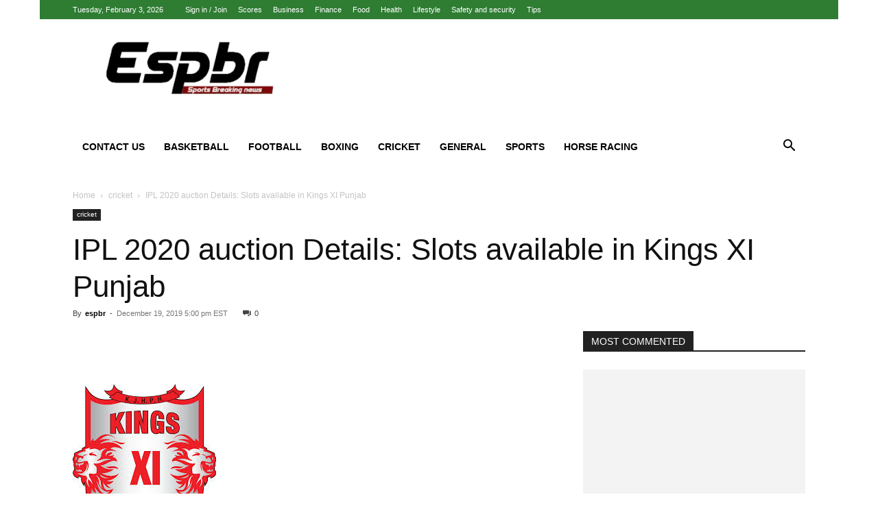

--- FILE ---
content_type: text/html; charset=UTF-8
request_url: https://espbr.com/ipl-2020-auction-details-slots-available-in-kings-xi-punjab/
body_size: 22411
content:
<!doctype html >
<!--[if IE 8]><html class="ie8" lang="en"> <![endif]-->
<!--[if IE 9]><html class="ie9" lang="en"> <![endif]-->
<!--[if gt IE 8]><!--><html lang="en-US"> <!--<![endif]--><head><script data-no-optimize="1" type="b9eab3f73bc8c5b582e8b8b2-text/javascript">var litespeed_docref=sessionStorage.getItem("litespeed_docref");litespeed_docref&&(Object.defineProperty(document,"referrer",{get:function(){return litespeed_docref}}),sessionStorage.removeItem("litespeed_docref"));</script> <title>IPL 2020 auction Details: Slots available in Kings XI Punjab - Espbr: Homepage</title><meta charset="UTF-8" /><meta name="viewport" content="width=device-width, initial-scale=1.0"><link rel="pingback" href="https://espbr.com/xmlrpc.php" /><meta name='robots' content='index, follow, max-image-preview:large, max-snippet:-1, max-video-preview:-1' /><link rel="icon" type="image/png" href="https://espbr.com/wp-content/uploads/2020/01/espbr-300x106-1.png"><meta name="description" content="KXIP is likely to dominate the bidding tomorrow as they have the highest budget as compared to the teams. Amazingly, KXIP has a total budget of 42.7 crores." /><link rel="canonical" href="https://espbr.com/ipl-2020-auction-details-slots-available-in-kings-xi-punjab/" /><meta property="og:locale" content="en_US" /><meta property="og:type" content="article" /><meta property="og:title" content="IPL 2020 auction Details: Slots available in Kings XI Punjab - Espbr: Homepage" /><meta property="og:description" content="KXIP is likely to dominate the bidding tomorrow as they have the highest budget as compared to the teams. Amazingly, KXIP has a total budget of 42.7 crores." /><meta property="og:url" content="https://espbr.com/ipl-2020-auction-details-slots-available-in-kings-xi-punjab/" /><meta property="og:site_name" content="Espbr: Homepage" /><meta property="article:published_time" content="2019-12-19T17:00:00+00:00" /><meta property="og:image" content="https://espbr.com/wp-content/uploads/2019/12/jj.jpg" /><meta property="og:image:width" content="209" /><meta property="og:image:height" content="241" /><meta property="og:image:type" content="image/jpeg" /><meta name="author" content="espbr" /><meta name="twitter:card" content="summary_large_image" /><meta name="twitter:label1" content="Written by" /><meta name="twitter:data1" content="espbr" /><meta name="twitter:label2" content="Est. reading time" /><meta name="twitter:data2" content="1 minute" /> <script type="application/ld+json" class="yoast-schema-graph">{"@context":"https://schema.org","@graph":[{"@type":"Article","@id":"https://espbr.com/ipl-2020-auction-details-slots-available-in-kings-xi-punjab/#article","isPartOf":{"@id":"https://espbr.com/ipl-2020-auction-details-slots-available-in-kings-xi-punjab/"},"author":{"name":"espbr","@id":"https://espbr.com/#/schema/person/25a7be6729a6cfce30f5d7ba4d2a8a22"},"headline":"IPL 2020 auction Details: Slots available in Kings XI Punjab","datePublished":"2019-12-19T17:00:00+00:00","mainEntityOfPage":{"@id":"https://espbr.com/ipl-2020-auction-details-slots-available-in-kings-xi-punjab/"},"wordCount":267,"commentCount":0,"image":{"@id":"https://espbr.com/ipl-2020-auction-details-slots-available-in-kings-xi-punjab/#primaryimage"},"thumbnailUrl":"https://espbr.com/wp-content/uploads/2019/12/jj.jpg","articleSection":["cricket"],"inLanguage":"en-US"},{"@type":"WebPage","@id":"https://espbr.com/ipl-2020-auction-details-slots-available-in-kings-xi-punjab/","url":"https://espbr.com/ipl-2020-auction-details-slots-available-in-kings-xi-punjab/","name":"IPL 2020 auction Details: Slots available in Kings XI Punjab - Espbr: Homepage","isPartOf":{"@id":"https://espbr.com/#website"},"primaryImageOfPage":{"@id":"https://espbr.com/ipl-2020-auction-details-slots-available-in-kings-xi-punjab/#primaryimage"},"image":{"@id":"https://espbr.com/ipl-2020-auction-details-slots-available-in-kings-xi-punjab/#primaryimage"},"thumbnailUrl":"https://espbr.com/wp-content/uploads/2019/12/jj.jpg","datePublished":"2019-12-19T17:00:00+00:00","author":{"@id":"https://espbr.com/#/schema/person/25a7be6729a6cfce30f5d7ba4d2a8a22"},"description":"KXIP is likely to dominate the bidding tomorrow as they have the highest budget as compared to the teams. Amazingly, KXIP has a total budget of 42.7 crores.","breadcrumb":{"@id":"https://espbr.com/ipl-2020-auction-details-slots-available-in-kings-xi-punjab/#breadcrumb"},"inLanguage":"en-US","potentialAction":[{"@type":"ReadAction","target":["https://espbr.com/ipl-2020-auction-details-slots-available-in-kings-xi-punjab/"]}]},{"@type":"ImageObject","inLanguage":"en-US","@id":"https://espbr.com/ipl-2020-auction-details-slots-available-in-kings-xi-punjab/#primaryimage","url":"https://espbr.com/wp-content/uploads/2019/12/jj.jpg","contentUrl":"https://espbr.com/wp-content/uploads/2019/12/jj.jpg","width":209,"height":241,"caption":"IPL 2020 auction Details: Slots available in Kings XI Punjab"},{"@type":"BreadcrumbList","@id":"https://espbr.com/ipl-2020-auction-details-slots-available-in-kings-xi-punjab/#breadcrumb","itemListElement":[{"@type":"ListItem","position":1,"name":"Home","item":"https://espbr.com/"},{"@type":"ListItem","position":2,"name":"IPL 2020 auction Details: Slots available in Kings XI Punjab"}]},{"@type":"WebSite","@id":"https://espbr.com/#website","url":"https://espbr.com/","name":"Espbr: Homepage","description":"Espbr is the new generation news media company intended to keep its readers updated with the right Sports solution.","potentialAction":[{"@type":"SearchAction","target":{"@type":"EntryPoint","urlTemplate":"https://espbr.com/?s={search_term_string}"},"query-input":{"@type":"PropertyValueSpecification","valueRequired":true,"valueName":"search_term_string"}}],"inLanguage":"en-US"},{"@type":"Person","@id":"https://espbr.com/#/schema/person/25a7be6729a6cfce30f5d7ba4d2a8a22","name":"espbr","image":{"@type":"ImageObject","inLanguage":"en-US","@id":"https://espbr.com/#/schema/person/image/","url":"https://espbr.com/wp-content/litespeed/avatar/56b2d0247cf6dcb874f04e9068b6a6cb.jpg?ver=1769591468","contentUrl":"https://espbr.com/wp-content/litespeed/avatar/56b2d0247cf6dcb874f04e9068b6a6cb.jpg?ver=1769591468","caption":"espbr"},"description":"Shashank Jain, founder of good-name, a young and energetic entrepreneur has always been fond of technology. His liking for technology made him go for engineering in computers. During his studies, he learned &amp; worked on different computer languages &amp; OS including HBCD, Linux, etc. He also has a keen interest in ethical hacking."}]}</script> <link rel="alternate" type="application/rss+xml" title="Espbr: Homepage &raquo; Feed" href="https://espbr.com/feed/" /><link rel="alternate" title="oEmbed (JSON)" type="application/json+oembed" href="https://espbr.com/wp-json/oembed/1.0/embed?url=https%3A%2F%2Fespbr.com%2Fipl-2020-auction-details-slots-available-in-kings-xi-punjab%2F" /><link rel="alternate" title="oEmbed (XML)" type="text/xml+oembed" href="https://espbr.com/wp-json/oembed/1.0/embed?url=https%3A%2F%2Fespbr.com%2Fipl-2020-auction-details-slots-available-in-kings-xi-punjab%2F&#038;format=xml" /><link data-optimized="2" rel="stylesheet" href="https://espbr.com/wp-content/litespeed/css/6ca1c0baa562d5ef4d91457c9c64d631.css?ver=f7822" /><style id='wp-block-image-inline-css' type='text/css'>.wp-block-image>a,.wp-block-image>figure>a{display:inline-block}.wp-block-image img{box-sizing:border-box;height:auto;max-width:100%;vertical-align:bottom}@media not (prefers-reduced-motion){.wp-block-image img.hide{visibility:hidden}.wp-block-image img.show{animation:show-content-image .4s}}.wp-block-image[style*=border-radius] img,.wp-block-image[style*=border-radius]>a{border-radius:inherit}.wp-block-image.has-custom-border img{box-sizing:border-box}.wp-block-image.aligncenter{text-align:center}.wp-block-image.alignfull>a,.wp-block-image.alignwide>a{width:100%}.wp-block-image.alignfull img,.wp-block-image.alignwide img{height:auto;width:100%}.wp-block-image .aligncenter,.wp-block-image .alignleft,.wp-block-image .alignright,.wp-block-image.aligncenter,.wp-block-image.alignleft,.wp-block-image.alignright{display:table}.wp-block-image .aligncenter>figcaption,.wp-block-image .alignleft>figcaption,.wp-block-image .alignright>figcaption,.wp-block-image.aligncenter>figcaption,.wp-block-image.alignleft>figcaption,.wp-block-image.alignright>figcaption{caption-side:bottom;display:table-caption}.wp-block-image .alignleft{float:left;margin:.5em 1em .5em 0}.wp-block-image .alignright{float:right;margin:.5em 0 .5em 1em}.wp-block-image .aligncenter{margin-left:auto;margin-right:auto}.wp-block-image :where(figcaption){margin-bottom:1em;margin-top:.5em}.wp-block-image.is-style-circle-mask img{border-radius:9999px}@supports ((-webkit-mask-image:none) or (mask-image:none)) or (-webkit-mask-image:none){.wp-block-image.is-style-circle-mask img{border-radius:0;-webkit-mask-image:url('data:image/svg+xml;utf8,<svg viewBox="0 0 100 100" xmlns="http://www.w3.org/2000/svg"><circle cx="50" cy="50" r="50"/></svg>');mask-image:url('data:image/svg+xml;utf8,<svg viewBox="0 0 100 100" xmlns="http://www.w3.org/2000/svg"><circle cx="50" cy="50" r="50"/></svg>');mask-mode:alpha;-webkit-mask-position:center;mask-position:center;-webkit-mask-repeat:no-repeat;mask-repeat:no-repeat;-webkit-mask-size:contain;mask-size:contain}}:root :where(.wp-block-image.is-style-rounded img,.wp-block-image .is-style-rounded img){border-radius:9999px}.wp-block-image figure{margin:0}.wp-lightbox-container{display:flex;flex-direction:column;position:relative}.wp-lightbox-container img{cursor:zoom-in}.wp-lightbox-container img:hover+button{opacity:1}.wp-lightbox-container button{align-items:center;backdrop-filter:blur(16px) saturate(180%);background-color:#5a5a5a40;border:none;border-radius:4px;cursor:zoom-in;display:flex;height:20px;justify-content:center;opacity:0;padding:0;position:absolute;right:16px;text-align:center;top:16px;width:20px;z-index:100}@media not (prefers-reduced-motion){.wp-lightbox-container button{transition:opacity .2s ease}}.wp-lightbox-container button:focus-visible{outline:3px auto #5a5a5a40;outline:3px auto -webkit-focus-ring-color;outline-offset:3px}.wp-lightbox-container button:hover{cursor:pointer;opacity:1}.wp-lightbox-container button:focus{opacity:1}.wp-lightbox-container button:focus,.wp-lightbox-container button:hover,.wp-lightbox-container button:not(:hover):not(:active):not(.has-background){background-color:#5a5a5a40;border:none}.wp-lightbox-overlay{box-sizing:border-box;cursor:zoom-out;height:100vh;left:0;overflow:hidden;position:fixed;top:0;visibility:hidden;width:100%;z-index:100000}.wp-lightbox-overlay .close-button{align-items:center;cursor:pointer;display:flex;justify-content:center;min-height:40px;min-width:40px;padding:0;position:absolute;right:calc(env(safe-area-inset-right) + 16px);top:calc(env(safe-area-inset-top) + 16px);z-index:5000000}.wp-lightbox-overlay .close-button:focus,.wp-lightbox-overlay .close-button:hover,.wp-lightbox-overlay .close-button:not(:hover):not(:active):not(.has-background){background:none;border:none}.wp-lightbox-overlay .lightbox-image-container{height:var(--wp--lightbox-container-height);left:50%;overflow:hidden;position:absolute;top:50%;transform:translate(-50%,-50%);transform-origin:top left;width:var(--wp--lightbox-container-width);z-index:9999999999}.wp-lightbox-overlay .wp-block-image{align-items:center;box-sizing:border-box;display:flex;height:100%;justify-content:center;margin:0;position:relative;transform-origin:0 0;width:100%;z-index:3000000}.wp-lightbox-overlay .wp-block-image img{height:var(--wp--lightbox-image-height);min-height:var(--wp--lightbox-image-height);min-width:var(--wp--lightbox-image-width);width:var(--wp--lightbox-image-width)}.wp-lightbox-overlay .wp-block-image figcaption{display:none}.wp-lightbox-overlay button{background:none;border:none}.wp-lightbox-overlay .scrim{background-color:#fff;height:100%;opacity:.9;position:absolute;width:100%;z-index:2000000}.wp-lightbox-overlay.active{visibility:visible}@media not (prefers-reduced-motion){.wp-lightbox-overlay.active{animation:turn-on-visibility .25s both}.wp-lightbox-overlay.active img{animation:turn-on-visibility .35s both}.wp-lightbox-overlay.show-closing-animation:not(.active){animation:turn-off-visibility .35s both}.wp-lightbox-overlay.show-closing-animation:not(.active) img{animation:turn-off-visibility .25s both}.wp-lightbox-overlay.zoom.active{animation:none;opacity:1;visibility:visible}.wp-lightbox-overlay.zoom.active .lightbox-image-container{animation:lightbox-zoom-in .4s}.wp-lightbox-overlay.zoom.active .lightbox-image-container img{animation:none}.wp-lightbox-overlay.zoom.active .scrim{animation:turn-on-visibility .4s forwards}.wp-lightbox-overlay.zoom.show-closing-animation:not(.active){animation:none}.wp-lightbox-overlay.zoom.show-closing-animation:not(.active) .lightbox-image-container{animation:lightbox-zoom-out .4s}.wp-lightbox-overlay.zoom.show-closing-animation:not(.active) .lightbox-image-container img{animation:none}.wp-lightbox-overlay.zoom.show-closing-animation:not(.active) .scrim{animation:turn-off-visibility .4s forwards}}@keyframes show-content-image{0%{visibility:hidden}99%{visibility:hidden}to{visibility:visible}}@keyframes turn-on-visibility{0%{opacity:0}to{opacity:1}}@keyframes turn-off-visibility{0%{opacity:1;visibility:visible}99%{opacity:0;visibility:visible}to{opacity:0;visibility:hidden}}@keyframes lightbox-zoom-in{0%{transform:translate(calc((-100vw + var(--wp--lightbox-scrollbar-width))/2 + var(--wp--lightbox-initial-left-position)),calc(-50vh + var(--wp--lightbox-initial-top-position))) scale(var(--wp--lightbox-scale))}to{transform:translate(-50%,-50%) scale(1)}}@keyframes lightbox-zoom-out{0%{transform:translate(-50%,-50%) scale(1);visibility:visible}99%{visibility:visible}to{transform:translate(calc((-100vw + var(--wp--lightbox-scrollbar-width))/2 + var(--wp--lightbox-initial-left-position)),calc(-50vh + var(--wp--lightbox-initial-top-position))) scale(var(--wp--lightbox-scale));visibility:hidden}}
/*# sourceURL=https://espbr.com/wp-includes/blocks/image/style.min.css */</style> <script type="litespeed/javascript" data-src="https://espbr.com/wp-includes/js/jquery/jquery.min.js" id="jquery-core-js"></script> <link rel="https://api.w.org/" href="https://espbr.com/wp-json/" /><link rel="alternate" title="JSON" type="application/json" href="https://espbr.com/wp-json/wp/v2/posts/396" /><link rel="EditURI" type="application/rsd+xml" title="RSD" href="https://espbr.com/xmlrpc.php?rsd" /><meta name="generator" content="WordPress 6.9" /><link rel='shortlink' href='https://espbr.com/?p=396' /> <script data-ad-client="ca-pub-6226408454938172" type="litespeed/javascript" data-src="https://pagead2.googlesyndication.com/pagead/js/adsbygoogle.js"></script>  <script type="application/ld+json">{
        "@context": "https://schema.org",
        "@type": "BreadcrumbList",
        "itemListElement": [
            {
                "@type": "ListItem",
                "position": 1,
                "item": {
                    "@type": "WebSite",
                    "@id": "https://espbr.com/",
                    "name": "Home"
                }
            },
            {
                "@type": "ListItem",
                "position": 2,
                    "item": {
                    "@type": "WebPage",
                    "@id": "https://espbr.com/category/cricket/",
                    "name": "cricket"
                }
            }
            ,{
                "@type": "ListItem",
                "position": 3,
                    "item": {
                    "@type": "WebPage",
                    "@id": "https://espbr.com/ipl-2020-auction-details-slots-available-in-kings-xi-punjab/",
                    "name": "IPL 2020 auction Details: Slots available in Kings XI Punjab"                                
                }
            }    
        ]
    }</script> <style id="tdw-css-placeholder"></style></head><body class="wp-singular post-template-default single single-post postid-396 single-format-standard wp-theme-Newspaper td-standard-pack ipl-2020-auction-details-slots-available-in-kings-xi-punjab global-block-template-1 td-sport-stack single_template_2 white-menu td-animation-stack-type0 td-boxed-layout" itemscope="itemscope" itemtype="https://schema.org/WebPage"><div class="td-scroll-up td-hide-scroll-up-on-mob" data-style="style1"><i class="td-icon-menu-up"></i></div><div class="td-menu-background" style="visibility:hidden"></div><div id="td-mobile-nav" style="visibility:hidden"><div class="td-mobile-container"><div class="td-menu-socials-wrap"><div class="td-menu-socials">
<span class="td-social-icon-wrap">
<a target="_blank" href="#" title="Facebook">
<i class="td-icon-font td-icon-facebook"></i>
<span style="display: none">Facebook</span>
</a>
</span>
<span class="td-social-icon-wrap">
<a target="_blank" href="#" title="Twitter">
<i class="td-icon-font td-icon-twitter"></i>
<span style="display: none">Twitter</span>
</a>
</span>
<span class="td-social-icon-wrap">
<a target="_blank" href="#" title="Vimeo">
<i class="td-icon-font td-icon-vimeo"></i>
<span style="display: none">Vimeo</span>
</a>
</span>
<span class="td-social-icon-wrap">
<a target="_blank" href="#" title="VKontakte">
<i class="td-icon-font td-icon-vk"></i>
<span style="display: none">VKontakte</span>
</a>
</span>
<span class="td-social-icon-wrap">
<a target="_blank" href="#" title="Youtube">
<i class="td-icon-font td-icon-youtube"></i>
<span style="display: none">Youtube</span>
</a>
</span></div><div class="td-mobile-close">
<span><i class="td-icon-close-mobile"></i></span></div></div><div class="td-menu-login-section"><div class="td-guest-wrap"><div class="td-menu-login"><a id="login-link-mob">Sign in</a></div></div></div><div class="td-mobile-content"><div class="menu-main-menu-container"><ul id="menu-main-menu" class="td-mobile-main-menu"><li id="menu-item-1853" class="menu-item menu-item-type-post_type menu-item-object-page menu-item-first menu-item-1853"><a href="https://espbr.com/contact-us/">Contact Us</a></li><li id="menu-item-803" class="menu-item menu-item-type-taxonomy menu-item-object-category menu-item-has-children menu-item-803"><a href="https://espbr.com/category/basketball/">Basketball<i class="td-icon-menu-right td-element-after"></i></a><ul class="sub-menu"><li id="menu-item-1885" class="menu-item menu-item-type-taxonomy menu-item-object-category menu-item-1885"><a href="https://espbr.com/category/nba/">NBA</a></li><li id="menu-item-807" class="menu-item menu-item-type-taxonomy menu-item-object-category menu-item-807"><a href="https://espbr.com/category/baseball/">Baseball</a></li><li id="menu-item-8109" class="menu-item menu-item-type-taxonomy menu-item-object-category menu-item-8109"><a href="https://espbr.com/category/volleyball/">Volleyball</a></li></ul></li><li id="menu-item-809" class="menu-item menu-item-type-taxonomy menu-item-object-category menu-item-809"><a href="https://espbr.com/category/sport-today/football/">Football</a></li><li id="menu-item-805" class="menu-item menu-item-type-taxonomy menu-item-object-category menu-item-805"><a href="https://espbr.com/category/boxing/">Boxing</a></li><li id="menu-item-801" class="menu-item menu-item-type-taxonomy menu-item-object-category current-post-ancestor current-menu-parent current-post-parent menu-item-has-children menu-item-801"><a href="https://espbr.com/category/cricket/">Cricket<i class="td-icon-menu-right td-element-after"></i></a><ul class="sub-menu"><li id="menu-item-804" class="menu-item menu-item-type-taxonomy menu-item-object-category menu-item-804"><a href="https://espbr.com/category/ipl/">IPL</a></li><li id="menu-item-806" class="menu-item menu-item-type-taxonomy menu-item-object-category menu-item-806"><a href="https://espbr.com/category/tennis/">Tennis</a></li><li id="menu-item-8086" class="menu-item menu-item-type-taxonomy menu-item-object-category menu-item-8086"><a href="https://espbr.com/category/f1-racing/">F1 Racing</a></li></ul></li><li id="menu-item-8091" class="menu-item menu-item-type-taxonomy menu-item-object-category menu-item-has-children menu-item-8091"><a href="https://espbr.com/category/general/">General<i class="td-icon-menu-right td-element-after"></i></a><ul class="sub-menu"><li id="menu-item-8092" class="menu-item menu-item-type-taxonomy menu-item-object-category menu-item-8092"><a href="https://espbr.com/category/health/">Health</a></li><li id="menu-item-802" class="menu-item menu-item-type-taxonomy menu-item-object-category menu-item-has-children menu-item-802"><a href="https://espbr.com/category/general-news/">General News<i class="td-icon-menu-right td-element-after"></i></a><ul class="sub-menu"><li id="menu-item-8088" class="menu-item menu-item-type-taxonomy menu-item-object-category menu-item-8088"><a href="https://espbr.com/category/featured/">Featured</a></li><li id="menu-item-8089" class="menu-item menu-item-type-taxonomy menu-item-object-category menu-item-8089"><a href="https://espbr.com/category/finance/">Finance</a></li><li id="menu-item-8090" class="menu-item menu-item-type-taxonomy menu-item-object-category menu-item-8090"><a href="https://espbr.com/category/fitness/">Fitness</a></li><li id="menu-item-8087" class="menu-item menu-item-type-taxonomy menu-item-object-category menu-item-8087"><a href="https://espbr.com/category/fashion/">Fashion</a></li></ul></li><li id="menu-item-8097" class="menu-item menu-item-type-taxonomy menu-item-object-category menu-item-8097"><a href="https://espbr.com/category/lifestyle/">Lifestyle</a></li><li id="menu-item-8103" class="menu-item menu-item-type-taxonomy menu-item-object-category menu-item-8103"><a href="https://espbr.com/category/mostbet-russia/">Mostbet Russia</a></li><li id="menu-item-8098" class="menu-item menu-item-type-taxonomy menu-item-object-category menu-item-8098"><a href="https://espbr.com/category/marketing/">Marketing</a></li><li id="menu-item-8105" class="menu-item menu-item-type-taxonomy menu-item-object-category menu-item-8105"><a href="https://espbr.com/category/safety-and-security/">Safety and security</a></li></ul></li><li id="menu-item-8108" class="menu-item menu-item-type-taxonomy menu-item-object-category menu-item-has-children menu-item-8108"><a href="https://espbr.com/category/sports/">Sports<i class="td-icon-menu-right td-element-after"></i></a><ul class="sub-menu"><li id="menu-item-8107" class="menu-item menu-item-type-taxonomy menu-item-object-category menu-item-has-children menu-item-8107"><a href="https://espbr.com/category/sport-today/">Sport Today<i class="td-icon-menu-right td-element-after"></i></a><ul class="sub-menu"><li id="menu-item-8094" class="menu-item menu-item-type-taxonomy menu-item-object-category menu-item-8094"><a href="https://espbr.com/category/ice-skating/">Ice Skating</a></li><li id="menu-item-8093" class="menu-item menu-item-type-taxonomy menu-item-object-category menu-item-8093"><a href="https://espbr.com/category/ice-hockey/">Ice Hockey</a></li><li id="menu-item-8101" class="menu-item menu-item-type-taxonomy menu-item-object-category menu-item-8101"><a href="https://espbr.com/category/sport-today/golf/">Golf</a></li><li id="menu-item-8104" class="menu-item menu-item-type-taxonomy menu-item-object-category menu-item-8104"><a href="https://espbr.com/category/rugby/">Rugby</a></li><li id="menu-item-8106" class="menu-item menu-item-type-taxonomy menu-item-object-category menu-item-8106"><a href="https://espbr.com/category/soccer/">Soccer</a></li></ul></li><li id="menu-item-8096" class="menu-item menu-item-type-taxonomy menu-item-object-category menu-item-8096"><a href="https://espbr.com/category/kasyno-online-pl/">Kasyno Online PL</a></li><li id="menu-item-8099" class="menu-item menu-item-type-taxonomy menu-item-object-category menu-item-8099"><a href="https://espbr.com/category/sport-today/cycling-tour/">Cycling Tour</a></li><li id="menu-item-8110" class="menu-item menu-item-type-taxonomy menu-item-object-category menu-item-8110"><a href="https://espbr.com/category/wrc/">Wrc</a></li><li id="menu-item-8111" class="menu-item menu-item-type-taxonomy menu-item-object-category menu-item-8111"><a href="https://espbr.com/category/wrestling/">Wrestling</a></li></ul></li><li id="menu-item-8102" class="menu-item menu-item-type-taxonomy menu-item-object-category menu-item-8102"><a href="https://espbr.com/category/sport-today/horse-racing/">Horse Racing</a></li></ul></div></div></div><div id="login-form-mobile" class="td-register-section"><div id="td-login-mob" class="td-login-animation td-login-hide-mob"><div class="td-login-close">
<span class="td-back-button"><i class="td-icon-read-down"></i></span><div class="td-login-title">Sign in</div><div class="td-mobile-close">
<span><i class="td-icon-close-mobile"></i></span></div></div><form class="td-login-form-wrap" action="#" method="post"><div class="td-login-panel-title"><span>Welcome!</span>Log into your account</div><div class="td_display_err"></div><div class="td-login-inputs"><input class="td-login-input" autocomplete="username" type="text" name="login_email" id="login_email-mob" value="" required><label for="login_email-mob">your username</label></div><div class="td-login-inputs"><input class="td-login-input" autocomplete="current-password" type="password" name="login_pass" id="login_pass-mob" value="" required><label for="login_pass-mob">your password</label></div>
<input type="button" name="login_button" id="login_button-mob" class="td-login-button" value="LOG IN"><div class="td-login-info-text">
<a href="#" id="forgot-pass-link-mob">Forgot your password?</a></div><div class="td-login-register-link"></div></form></div><div id="td-forgot-pass-mob" class="td-login-animation td-login-hide-mob"><div class="td-forgot-pass-close">
<a href="#" aria-label="Back" class="td-back-button"><i class="td-icon-read-down"></i></a><div class="td-login-title">Password recovery</div></div><div class="td-login-form-wrap"><div class="td-login-panel-title">Recover your password</div><div class="td_display_err"></div><div class="td-login-inputs"><input class="td-login-input" type="text" name="forgot_email" id="forgot_email-mob" value="" required><label for="forgot_email-mob">your email</label></div>
<input type="button" name="forgot_button" id="forgot_button-mob" class="td-login-button" value="Send My Pass"></div></div></div></div><div class="td-search-background" style="visibility:hidden"></div><div class="td-search-wrap-mob" style="visibility:hidden"><div class="td-drop-down-search"><form method="get" class="td-search-form" action="https://espbr.com/"><div class="td-search-close">
<span><i class="td-icon-close-mobile"></i></span></div><div role="search" class="td-search-input">
<span>Search</span>
<input id="td-header-search-mob" type="text" value="" name="s" autocomplete="off" /></div></form><div id="td-aj-search-mob" class="td-ajax-search-flex"></div></div></div><div id="td-outer-wrap" class="td-theme-wrap"><div class="tdc-header-wrap "><div class="td-header-wrap td-header-style-3 "><div class="td-header-top-menu-full td-container-wrap "><div class="td-container td-header-row td-header-top-menu"><div class="top-bar-style-1"><div class="td-header-sp-top-menu"><div class="td_data_time"><div >Tuesday, February 3, 2026</div></div><ul class="top-header-menu td_ul_login"><li class="menu-item"><a class="td-login-modal-js menu-item" href="#login-form" data-effect="mpf-td-login-effect">Sign in / Join</a><span class="td-sp-ico-login td_sp_login_ico_style"></span></li></ul><div class="menu-top-container"><ul id="menu-td-demo-top-menu" class="top-header-menu"><li id="menu-item-33" class="menu-item menu-item-type-custom menu-item-object-custom menu-item-first td-menu-item td-normal-menu menu-item-33"><a href="#">Scores</a></li><li id="menu-item-1987" class="menu-item menu-item-type-taxonomy menu-item-object-category td-menu-item td-normal-menu menu-item-1987"><a href="https://espbr.com/category/business/">Business</a></li><li id="menu-item-1988" class="menu-item menu-item-type-taxonomy menu-item-object-category td-menu-item td-normal-menu menu-item-1988"><a href="https://espbr.com/category/finance/">Finance</a></li><li id="menu-item-1989" class="menu-item menu-item-type-taxonomy menu-item-object-category td-menu-item td-normal-menu menu-item-1989"><a href="https://espbr.com/category/food/">Food</a></li><li id="menu-item-1990" class="menu-item menu-item-type-taxonomy menu-item-object-category td-menu-item td-normal-menu menu-item-1990"><a href="https://espbr.com/category/health/">Health</a></li><li id="menu-item-1991" class="menu-item menu-item-type-taxonomy menu-item-object-category td-menu-item td-normal-menu menu-item-1991"><a href="https://espbr.com/category/lifestyle/">Lifestyle</a></li><li id="menu-item-1992" class="menu-item menu-item-type-taxonomy menu-item-object-category td-menu-item td-normal-menu menu-item-1992"><a href="https://espbr.com/category/safety-and-security/">Safety and security</a></li><li id="menu-item-1993" class="menu-item menu-item-type-taxonomy menu-item-object-category td-menu-item td-normal-menu menu-item-1993"><a href="https://espbr.com/category/tips/">Tips</a></li></ul></div></div><div class="td-header-sp-top-widget"></div></div><div id="login-form" class="white-popup-block mfp-hide mfp-with-anim td-login-modal-wrap"><div class="td-login-wrap">
<a href="#" aria-label="Back" class="td-back-button"><i class="td-icon-modal-back"></i></a><div id="td-login-div" class="td-login-form-div td-display-block"><div class="td-login-panel-title">Sign in</div><div class="td-login-panel-descr">Welcome! Log into your account</div><div class="td_display_err"></div><form id="loginForm" action="#" method="post"><div class="td-login-inputs"><input class="td-login-input" autocomplete="username" type="text" name="login_email" id="login_email" value="" required><label for="login_email">your username</label></div><div class="td-login-inputs"><input class="td-login-input" autocomplete="current-password" type="password" name="login_pass" id="login_pass" value="" required><label for="login_pass">your password</label></div>
<input type="button"  name="login_button" id="login_button" class="wpb_button btn td-login-button" value="Login"></form><div class="td-login-info-text"><a href="#" id="forgot-pass-link">Forgot your password? Get help</a></div></div><div id="td-forgot-pass-div" class="td-login-form-div td-display-none"><div class="td-login-panel-title">Password recovery</div><div class="td-login-panel-descr">Recover your password</div><div class="td_display_err"></div><form id="forgotpassForm" action="#" method="post"><div class="td-login-inputs"><input class="td-login-input" type="text" name="forgot_email" id="forgot_email" value="" required><label for="forgot_email">your email</label></div>
<input type="button" name="forgot_button" id="forgot_button" class="wpb_button btn td-login-button" value="Send My Password"></form><div class="td-login-info-text">A password will be e-mailed to you.</div></div></div></div></div></div><div class="td-banner-wrap-full td-container-wrap "><div class="td-container td-header-row td-header-header"><div class="td-header-sp-logo">
<a class="td-main-logo" href="https://espbr.com/">
<img class="td-retina-data" data-retina="https://espbr.com/wp-content/uploads/2020/01/espbr-300x106-1.png" src="https://espbr.com/wp-content/uploads/2020/01/espbr-300x106-1.png.webp" alt=""  width="300" height="106"/>
<span class="td-visual-hidden">Espbr: Homepage</span>
</a></div></div></div><div class="td-header-menu-wrap-full td-container-wrap "><div class="td-header-menu-wrap "><div class="td-container td-header-row td-header-main-menu black-menu"><div id="td-header-menu" role="navigation"><div id="td-top-mobile-toggle"><a href="#" role="button" aria-label="Menu"><i class="td-icon-font td-icon-mobile"></i></a></div><div class="td-main-menu-logo td-logo-in-header">
<a class="td-mobile-logo td-sticky-header" aria-label="Logo" href="https://espbr.com/">
<img class="td-retina-data" data-retina="https://espbr.com/wp-content/uploads/2020/01/espbr-300x106-1.png" src="https://espbr.com/wp-content/uploads/2020/01/espbr-300x106-1.png.webp" alt=""  width="300" height="106"/>
</a>
<a class="td-header-logo td-sticky-header" aria-label="Logo" href="https://espbr.com/">
<img class="td-retina-data" data-retina="https://espbr.com/wp-content/uploads/2020/01/espbr-300x106-1.png" src="https://espbr.com/wp-content/uploads/2020/01/espbr-300x106-1.png.webp" alt=""  width="300" height="106"/>
</a></div><div class="menu-main-menu-container"><ul id="menu-main-menu-1" class="sf-menu"><li class="menu-item menu-item-type-post_type menu-item-object-page menu-item-first td-menu-item td-normal-menu menu-item-1853"><a href="https://espbr.com/contact-us/">Contact Us</a></li><li class="menu-item menu-item-type-taxonomy menu-item-object-category menu-item-has-children td-menu-item td-normal-menu menu-item-803"><a href="https://espbr.com/category/basketball/">Basketball</a><ul class="sub-menu"><li class="menu-item menu-item-type-taxonomy menu-item-object-category td-menu-item td-normal-menu menu-item-1885"><a href="https://espbr.com/category/nba/">NBA</a></li><li class="menu-item menu-item-type-taxonomy menu-item-object-category td-menu-item td-normal-menu menu-item-807"><a href="https://espbr.com/category/baseball/">Baseball</a></li><li class="menu-item menu-item-type-taxonomy menu-item-object-category td-menu-item td-normal-menu menu-item-8109"><a href="https://espbr.com/category/volleyball/">Volleyball</a></li></ul></li><li class="menu-item menu-item-type-taxonomy menu-item-object-category td-menu-item td-normal-menu menu-item-809"><a href="https://espbr.com/category/sport-today/football/">Football</a></li><li class="menu-item menu-item-type-taxonomy menu-item-object-category td-menu-item td-normal-menu menu-item-805"><a href="https://espbr.com/category/boxing/">Boxing</a></li><li class="menu-item menu-item-type-taxonomy menu-item-object-category current-post-ancestor current-menu-parent current-post-parent menu-item-has-children td-menu-item td-normal-menu menu-item-801"><a href="https://espbr.com/category/cricket/">Cricket</a><ul class="sub-menu"><li class="menu-item menu-item-type-taxonomy menu-item-object-category td-menu-item td-normal-menu menu-item-804"><a href="https://espbr.com/category/ipl/">IPL</a></li><li class="menu-item menu-item-type-taxonomy menu-item-object-category td-menu-item td-normal-menu menu-item-806"><a href="https://espbr.com/category/tennis/">Tennis</a></li><li class="menu-item menu-item-type-taxonomy menu-item-object-category td-menu-item td-normal-menu menu-item-8086"><a href="https://espbr.com/category/f1-racing/">F1 Racing</a></li></ul></li><li class="menu-item menu-item-type-taxonomy menu-item-object-category menu-item-has-children td-menu-item td-normal-menu menu-item-8091"><a href="https://espbr.com/category/general/">General</a><ul class="sub-menu"><li class="menu-item menu-item-type-taxonomy menu-item-object-category td-menu-item td-normal-menu menu-item-8092"><a href="https://espbr.com/category/health/">Health</a></li><li class="menu-item menu-item-type-taxonomy menu-item-object-category menu-item-has-children td-menu-item td-normal-menu menu-item-802"><a href="https://espbr.com/category/general-news/">General News</a><ul class="sub-menu"><li class="menu-item menu-item-type-taxonomy menu-item-object-category td-menu-item td-normal-menu menu-item-8088"><a href="https://espbr.com/category/featured/">Featured</a></li><li class="menu-item menu-item-type-taxonomy menu-item-object-category td-menu-item td-normal-menu menu-item-8089"><a href="https://espbr.com/category/finance/">Finance</a></li><li class="menu-item menu-item-type-taxonomy menu-item-object-category td-menu-item td-normal-menu menu-item-8090"><a href="https://espbr.com/category/fitness/">Fitness</a></li><li class="menu-item menu-item-type-taxonomy menu-item-object-category td-menu-item td-normal-menu menu-item-8087"><a href="https://espbr.com/category/fashion/">Fashion</a></li></ul></li><li class="menu-item menu-item-type-taxonomy menu-item-object-category td-menu-item td-normal-menu menu-item-8097"><a href="https://espbr.com/category/lifestyle/">Lifestyle</a></li><li class="menu-item menu-item-type-taxonomy menu-item-object-category td-menu-item td-normal-menu menu-item-8103"><a href="https://espbr.com/category/mostbet-russia/">Mostbet Russia</a></li><li class="menu-item menu-item-type-taxonomy menu-item-object-category td-menu-item td-normal-menu menu-item-8098"><a href="https://espbr.com/category/marketing/">Marketing</a></li><li class="menu-item menu-item-type-taxonomy menu-item-object-category td-menu-item td-normal-menu menu-item-8105"><a href="https://espbr.com/category/safety-and-security/">Safety and security</a></li></ul></li><li class="menu-item menu-item-type-taxonomy menu-item-object-category menu-item-has-children td-menu-item td-normal-menu menu-item-8108"><a href="https://espbr.com/category/sports/">Sports</a><ul class="sub-menu"><li class="menu-item menu-item-type-taxonomy menu-item-object-category menu-item-has-children td-menu-item td-normal-menu menu-item-8107"><a href="https://espbr.com/category/sport-today/">Sport Today</a><ul class="sub-menu"><li class="menu-item menu-item-type-taxonomy menu-item-object-category td-menu-item td-normal-menu menu-item-8094"><a href="https://espbr.com/category/ice-skating/">Ice Skating</a></li><li class="menu-item menu-item-type-taxonomy menu-item-object-category td-menu-item td-normal-menu menu-item-8093"><a href="https://espbr.com/category/ice-hockey/">Ice Hockey</a></li><li class="menu-item menu-item-type-taxonomy menu-item-object-category td-menu-item td-normal-menu menu-item-8101"><a href="https://espbr.com/category/sport-today/golf/">Golf</a></li><li class="menu-item menu-item-type-taxonomy menu-item-object-category td-menu-item td-normal-menu menu-item-8104"><a href="https://espbr.com/category/rugby/">Rugby</a></li><li class="menu-item menu-item-type-taxonomy menu-item-object-category td-menu-item td-normal-menu menu-item-8106"><a href="https://espbr.com/category/soccer/">Soccer</a></li></ul></li><li class="menu-item menu-item-type-taxonomy menu-item-object-category td-menu-item td-normal-menu menu-item-8096"><a href="https://espbr.com/category/kasyno-online-pl/">Kasyno Online PL</a></li><li class="menu-item menu-item-type-taxonomy menu-item-object-category td-menu-item td-normal-menu menu-item-8099"><a href="https://espbr.com/category/sport-today/cycling-tour/">Cycling Tour</a></li><li class="menu-item menu-item-type-taxonomy menu-item-object-category td-menu-item td-normal-menu menu-item-8110"><a href="https://espbr.com/category/wrc/">Wrc</a></li><li class="menu-item menu-item-type-taxonomy menu-item-object-category td-menu-item td-normal-menu menu-item-8111"><a href="https://espbr.com/category/wrestling/">Wrestling</a></li></ul></li><li class="menu-item menu-item-type-taxonomy menu-item-object-category td-menu-item td-normal-menu menu-item-8102"><a href="https://espbr.com/category/sport-today/horse-racing/">Horse Racing</a></li></ul></div></div><div class="header-search-wrap"><div class="td-search-btns-wrap">
<a id="td-header-search-button" href="#" role="button" aria-label="Search" class="dropdown-toggle " data-toggle="dropdown"><i class="td-icon-search"></i></a>
<a id="td-header-search-button-mob" href="#" role="button" aria-label="Search" class="dropdown-toggle " data-toggle="dropdown"><i class="td-icon-search"></i></a></div><div class="td-drop-down-search" aria-labelledby="td-header-search-button"><form method="get" class="td-search-form" action="https://espbr.com/"><div role="search" class="td-head-form-search-wrap">
<input id="td-header-search" type="text" value="" name="s" autocomplete="off" /><input class="wpb_button wpb_btn-inverse btn" type="submit" id="td-header-search-top" value="Search" /></div></form><div id="td-aj-search"></div></div></div></div></div></div></div></div><div class="td-main-content-wrap td-container-wrap"><div class="td-container td-post-template-2"><article id="post-396" class="post-396 post type-post status-publish format-standard has-post-thumbnail category-cricket" itemscope itemtype="https://schema.org/Article"><div class="td-pb-row"><div class="td-pb-span12"><div class="td-post-header"><div class="td-crumb-container"><div class="entry-crumbs"><span><a title="" class="entry-crumb" href="https://espbr.com/">Home</a></span> <i class="td-icon-right td-bread-sep"></i> <span><a title="View all posts in cricket" class="entry-crumb" href="https://espbr.com/category/cricket/">cricket</a></span> <i class="td-icon-right td-bread-sep td-bred-no-url-last"></i> <span class="td-bred-no-url-last">IPL 2020 auction Details: Slots available in Kings XI Punjab</span></div></div><ul class="td-category"><li class="entry-category"><a  href="https://espbr.com/category/cricket/">cricket</a></li></ul><header class="td-post-title"><h1 class="entry-title">IPL 2020 auction Details: Slots available in Kings XI Punjab</h1><div class="td-module-meta-info"><div class="td-post-author-name"><div class="td-author-by">By</div> <a href="https://espbr.com/author/espbr/">espbr</a><div class="td-author-line"> -</div></div>                                <span class="td-post-date"><time class="entry-date updated td-module-date" datetime="2019-12-19T12:00:00-05:00" >December 19, 2019 5:00 pm EST</time></span><div class="td-post-comments"><a href="https://espbr.com/ipl-2020-auction-details-slots-available-in-kings-xi-punjab/#respond"><i class="td-icon-comments"></i>0</a></div></div></header></div></div></div><div class="td-pb-row"><div class="td-pb-span8 td-main-content" role="main"><div class="td-ss-main-content"><div class="td-post-sharing-top"><div id="td_social_sharing_article_top" class="td-post-sharing td-ps-bg td-ps-notext td-post-sharing-style1 "><div class="td-post-sharing-visible"><a class="td-social-sharing-button td-social-sharing-button-js td-social-network td-social-facebook" href="https://www.facebook.com/sharer.php?u=https%3A%2F%2Fespbr.com%2Fipl-2020-auction-details-slots-available-in-kings-xi-punjab%2F" title="Facebook" ><div class="td-social-but-icon"><i class="td-icon-facebook"></i></div><div class="td-social-but-text">Facebook</div></a><a class="td-social-sharing-button td-social-sharing-button-js td-social-network td-social-twitter" href="https://twitter.com/intent/tweet?text=IPL+2020+auction+Details%3A+Slots+available+in+Kings+XI+Punjab&url=https%3A%2F%2Fespbr.com%2Fipl-2020-auction-details-slots-available-in-kings-xi-punjab%2F&via=Espbr%3A+Homepage" title="Twitter" ><div class="td-social-but-icon"><i class="td-icon-twitter"></i></div><div class="td-social-but-text">Twitter</div></a><a class="td-social-sharing-button td-social-sharing-button-js td-social-network td-social-pinterest" href="https://pinterest.com/pin/create/button/?url=https://espbr.com/ipl-2020-auction-details-slots-available-in-kings-xi-punjab/&amp;media=https://espbr.com/wp-content/uploads/2019/12/jj.jpg&description=KXIP is likely to dominate the bidding tomorrow as they have the highest budget as compared to the teams. Amazingly, KXIP has a total budget of 42.7 crores." title="Pinterest" ><div class="td-social-but-icon"><i class="td-icon-pinterest"></i></div><div class="td-social-but-text">Pinterest</div></a><a class="td-social-sharing-button td-social-sharing-button-js td-social-network td-social-whatsapp" href="https://api.whatsapp.com/send?text=IPL+2020+auction+Details%3A+Slots+available+in+Kings+XI+Punjab %0A%0A https://espbr.com/ipl-2020-auction-details-slots-available-in-kings-xi-punjab/" title="WhatsApp" ><div class="td-social-but-icon"><i class="td-icon-whatsapp"></i></div><div class="td-social-but-text">WhatsApp</div></a></div><div class="td-social-sharing-hidden"><ul class="td-pulldown-filter-list"></ul><a class="td-social-sharing-button td-social-handler td-social-expand-tabs" href="#" data-block-uid="td_social_sharing_article_top" title="More"><div class="td-social-but-icon"><i class="td-icon-plus td-social-expand-tabs-icon"></i></div>
</a></div></div></div><div class="td-post-content tagdiv-type"><div class="td-post-featured-image"><figure><a href="https://espbr.com/wp-content/uploads/2019/12/jj.jpg" data-caption="IPL 2020 auction Details: Slots available in Kings XI Punjab"><img data-lazyloaded="1" src="[data-uri]" width="209" height="241" class="entry-thumb td-modal-image" data-src="https://espbr.com/wp-content/uploads/2019/12/jj.jpg" alt="IPL 2020 auction Details: Slots available in Kings XI Punjab" title="IPL 2020 auction"/></a><figcaption class="wp-caption-text">IPL 2020 auction Details: Slots available in Kings XI Punjab</figcaption></figure></div><p>KXIP is likely to dominate the bidding tomorrow as they have the highest budget as compared to the teams. Amazingly, KXIP has a total budget of 42.7 crores.</p><p>The team had gone through a major transition over the years. It feels like 2020 would bring about right combinations instead of settling in with the traditional Mohali-based franchise in the IPL.</p><p>Gautam Gambhir who himself has served as the captain of winning team twice has mentioned the fact repeatedly that half the job of building a champion team is probably at the auction table itself. It seems that KXIP is paying heed to the advice.</p><p>Following the lead of Ashwin Ravichandran, it is now Anil Kumble time to show his magic. There are rumours that Kumble will form the inherited combination with Ashwin. The franchise has already traded the spinner to the Delhi-Capitals.</p><figure class="wp-block-image size-large is-resized"><img data-lazyloaded="1" src="[data-uri]" fetchpriority="high" decoding="async" data-src="https://espbr.com/wp-content/uploads/2019/12/download-1.jpg" alt="IPL 2020 auction Details: Slots available in Kings XI Punjab" class="wp-image-398" width="733" height="386" data-srcset="https://espbr.com/wp-content/uploads/2019/12/download-1.jpg 310w, https://espbr.com/wp-content/uploads/2019/12/download-1-300x158.jpg 300w" data-sizes="(max-width: 733px) 100vw, 733px" /><figcaption>IPL 2020 auction Details: Slots available in Kings XI Punjab</figcaption></figure><p>KXIP is likely to dominate the bidding tomorrow as they have the biggest budget amongst all teams. Amazingly, KXIP has a total budget of 42.7 crores.</p><p>Total Budget for the team &#8211; Rs 42.70 crores<br>The left slots of the team &#8211; 9 slots<br>Total count of the Overseas player slots: 4 slots</p><p>Seven Players including David Miller, Andrew Tye, Sam Curran, Agnivesh Ayachi, Moises Henriques, Prabsimran Singh and Varun Chakravarthy have been released before the auction.</p><figure class="wp-block-table"><table class=""><tbody><tr><td><strong>Batsman</strong></td><td><strong>Bowlers</strong></td><td><strong>All-Rounders</strong></td><td><strong>Wicket-Keeper</strong></td></tr><tr><td>Chris Gayle</td><td>Mohammed Shami</td><td>K Gowtham</td><td>KL Rahul</td></tr><tr><td>Mayank Agarwal</td><td>Mujeeb ur Rahman</td><td>&nbsp;</td><td>Nicholas Pooran</td></tr><tr><td>Karun Nair</td><td>Arshdeep Singh</td><td>&nbsp;</td><td>&nbsp;</td></tr><tr><td>Sarfaraz Khan</td><td>Hardus Viljoen</td><td>&nbsp;</td><td>&nbsp;</td></tr><tr><td>Mandeep Singh</td><td>M Ashwin</td><td>&nbsp;</td><td>&nbsp;</td></tr></tbody></table></figure></div><footer><div class="td-post-source-tags"></div><div class="td-post-sharing-bottom"><div class="td-post-sharing-classic"><iframe data-lazyloaded="1" src="about:blank" title="bottomFacebookLike" frameBorder="0" data-litespeed-src="https://www.facebook.com/plugins/like.php?href=https://espbr.com/ipl-2020-auction-details-slots-available-in-kings-xi-punjab/&amp;layout=button_count&amp;show_faces=false&amp;width=105&amp;action=like&amp;colorscheme=light&amp;height=21" style="border:none; overflow:hidden; width:auto; height:21px; background-color:transparent;"></iframe></div><div id="td_social_sharing_article_bottom" class="td-post-sharing td-ps-bg td-ps-notext td-post-sharing-style1 "><div class="td-post-sharing-visible"><a class="td-social-sharing-button td-social-sharing-button-js td-social-network td-social-facebook" href="https://www.facebook.com/sharer.php?u=https%3A%2F%2Fespbr.com%2Fipl-2020-auction-details-slots-available-in-kings-xi-punjab%2F" title="Facebook" ><div class="td-social-but-icon"><i class="td-icon-facebook"></i></div><div class="td-social-but-text">Facebook</div></a><a class="td-social-sharing-button td-social-sharing-button-js td-social-network td-social-twitter" href="https://twitter.com/intent/tweet?text=IPL+2020+auction+Details%3A+Slots+available+in+Kings+XI+Punjab&url=https%3A%2F%2Fespbr.com%2Fipl-2020-auction-details-slots-available-in-kings-xi-punjab%2F&via=Espbr%3A+Homepage" title="Twitter" ><div class="td-social-but-icon"><i class="td-icon-twitter"></i></div><div class="td-social-but-text">Twitter</div></a><a class="td-social-sharing-button td-social-sharing-button-js td-social-network td-social-pinterest" href="https://pinterest.com/pin/create/button/?url=https://espbr.com/ipl-2020-auction-details-slots-available-in-kings-xi-punjab/&amp;media=https://espbr.com/wp-content/uploads/2019/12/jj.jpg&description=KXIP is likely to dominate the bidding tomorrow as they have the highest budget as compared to the teams. Amazingly, KXIP has a total budget of 42.7 crores." title="Pinterest" ><div class="td-social-but-icon"><i class="td-icon-pinterest"></i></div><div class="td-social-but-text">Pinterest</div></a><a class="td-social-sharing-button td-social-sharing-button-js td-social-network td-social-whatsapp" href="https://api.whatsapp.com/send?text=IPL+2020+auction+Details%3A+Slots+available+in+Kings+XI+Punjab %0A%0A https://espbr.com/ipl-2020-auction-details-slots-available-in-kings-xi-punjab/" title="WhatsApp" ><div class="td-social-but-icon"><i class="td-icon-whatsapp"></i></div><div class="td-social-but-text">WhatsApp</div></a></div><div class="td-social-sharing-hidden"><ul class="td-pulldown-filter-list"></ul><a class="td-social-sharing-button td-social-handler td-social-expand-tabs" href="#" data-block-uid="td_social_sharing_article_bottom" title="More"><div class="td-social-but-icon"><i class="td-icon-plus td-social-expand-tabs-icon"></i></div>
</a></div></div></div><div class="td-block-row td-post-next-prev"><div class="td-block-span6 td-post-prev-post"><div class="td-post-next-prev-content"><span>Previous article</span><a href="https://espbr.com/barcelona-attract-napoli-the-champions-league/">Barcelona attract Napoli the Champions League</a></div></div><div class="td-next-prev-separator"></div><div class="td-block-span6 td-post-next-post"><div class="td-post-next-prev-content"><span>Next article</span><a href="https://espbr.com/faf-du-plessis-announced-ab-de-villiers-might-play-in-t20-world-cup/">Faf du Plessis announced AB de Villiers might play in T20 World Cup</a></div></div></div><div class="author-box-wrap"><a href="https://espbr.com/author/espbr/" aria-label="author-photo"><img data-lazyloaded="1" src="[data-uri]" alt='espbr' data-src='https://espbr.com/wp-content/litespeed/avatar/56b2d0247cf6dcb874f04e9068b6a6cb.jpg?ver=1769591468' data-srcset='https://espbr.com/wp-content/litespeed/avatar/8f3b2b7417c4bf74912dd2d10933208c.jpg?ver=1769591469 2x' class='avatar avatar-96 photo' height='96' width='96' decoding='async'/></a><div class="desc"><div class="td-author-name vcard author"><span class="fn"><a href="https://espbr.com/author/espbr/">espbr</a></span></div><div class="td-author-description">Shashank Jain, founder of good-name, a young and energetic entrepreneur has always been fond of technology. His liking for technology made him go for engineering in computers. During his studies, he learned &amp; worked on different computer languages &amp; OS including HBCD, Linux, etc. He also has a keen interest in ethical hacking.</div><div class="td-author-social"></div><div class="clearfix"></div></div></div>	        <span class="td-page-meta" itemprop="author" itemscope itemtype="https://schema.org/Person"><meta itemprop="name" content="espbr"><meta itemprop="url" content="https://espbr.com/author/espbr/"></span><meta itemprop="datePublished" content="2019-12-19T12:00:00-05:00"><meta itemprop="dateModified" content="2019-12-19T12:00:00-05:00"><meta itemscope itemprop="mainEntityOfPage" itemType="https://schema.org/WebPage" itemid="https://espbr.com/ipl-2020-auction-details-slots-available-in-kings-xi-punjab/"/><span class="td-page-meta" itemprop="publisher" itemscope itemtype="https://schema.org/Organization"><span class="td-page-meta" itemprop="logo" itemscope itemtype="https://schema.org/ImageObject"><meta itemprop="url" content="https://espbr.com/wp-content/uploads/2020/01/espbr-300x106-1.png"></span><meta itemprop="name" content="Espbr: Homepage"></span><meta itemprop="headline " content="IPL 2020 auction Details: Slots available in Kings XI Punjab"><span class="td-page-meta" itemprop="image" itemscope itemtype="https://schema.org/ImageObject"><meta itemprop="url" content="https://espbr.com/wp-content/uploads/2019/12/jj.jpg"><meta itemprop="width" content="209"><meta itemprop="height" content="241"></span></footer><div class="td_block_wrap td_block_related_posts tdi_2 td_with_ajax_pagination td-pb-border-top td_block_template_1"  data-td-block-uid="tdi_2" ><script type="litespeed/javascript">var block_tdi_2=new tdBlock();block_tdi_2.id="tdi_2";block_tdi_2.atts='{"limit":3,"ajax_pagination":"next_prev","live_filter":"cur_post_same_categories","td_ajax_filter_type":"td_custom_related","class":"tdi_2","td_column_number":3,"block_type":"td_block_related_posts","live_filter_cur_post_id":396,"live_filter_cur_post_author":"1","block_template_id":"","header_color":"","ajax_pagination_infinite_stop":"","offset":"","td_ajax_preloading":"","td_filter_default_txt":"","td_ajax_filter_ids":"","el_class":"","color_preset":"","ajax_pagination_next_prev_swipe":"","border_top":"","css":"","tdc_css":"","tdc_css_class":"tdi_2","tdc_css_class_style":"tdi_2_rand_style"}';block_tdi_2.td_column_number="3";block_tdi_2.block_type="td_block_related_posts";block_tdi_2.post_count="3";block_tdi_2.found_posts="87";block_tdi_2.header_color="";block_tdi_2.ajax_pagination_infinite_stop="";block_tdi_2.max_num_pages="29";tdBlocksArray.push(block_tdi_2)</script><h4 class="td-related-title td-block-title"><a id="tdi_3" class="td-related-left td-cur-simple-item" data-td_filter_value="" data-td_block_id="tdi_2" href="#">RELATED ARTICLES</a><a id="tdi_4" class="td-related-right" data-td_filter_value="td_related_more_from_author" data-td_block_id="tdi_2" href="#">MORE FROM AUTHOR</a></h4><div id=tdi_2 class="td_block_inner"><div class="td-related-row"><div class="td-related-span4"><div class="td_module_related_posts td-animation-stack td_mod_related_posts"><div class="td-module-image"><div class="td-module-thumb"><a href="https://espbr.com/aca-vdca-cricket-stadium/"  rel="bookmark" class="td-image-wrap " title="All you need to know about aca-vdca cricket stadium" ><img class="entry-thumb" src="[data-uri]" alt="near aca-vdca cricket stadium" title="All you need to know about aca-vdca cricket stadium" data-type="image_tag" data-img-url="https://espbr.com/wp-content/uploads/2021/03/739116-india-west-indies-end-odi-twitter-bcci-218x150.jpg"  width="218" height="150" /></a></div>                <a href="https://espbr.com/category/cricket/" class="td-post-category">cricket</a></div><div class="item-details"><h3 class="entry-title td-module-title"><a href="https://espbr.com/aca-vdca-cricket-stadium/"  rel="bookmark" title="All you need to know about aca-vdca cricket stadium">All you need to know about aca-vdca cricket stadium</a></h3></div></div></div><div class="td-related-span4"><div class="td_module_related_posts td-animation-stack td_mod_related_posts"><div class="td-module-image"><div class="td-module-thumb"><a href="https://espbr.com/top-noteworthy-players-in-pakistan-national-cricket-team/"  rel="bookmark" class="td-image-wrap " title="Top noteworthy players in Pakistan national cricket team" ><img class="entry-thumb" src="[data-uri]" alt="Pakistan national cricket team" title="Top noteworthy players in Pakistan national cricket team" data-type="image_tag" data-img-url="https://espbr.com/wp-content/uploads/2020/11/cover_1562481415pak-cover-218x150.jpg"  width="218" height="150" /></a></div>                <a href="https://espbr.com/category/cricket/" class="td-post-category">cricket</a></div><div class="item-details"><h3 class="entry-title td-module-title"><a href="https://espbr.com/top-noteworthy-players-in-pakistan-national-cricket-team/"  rel="bookmark" title="Top noteworthy players in Pakistan national cricket team">Top noteworthy players in Pakistan national cricket team</a></h3></div></div></div><div class="td-related-span4"><div class="td_module_related_posts td-animation-stack td_mod_related_posts"><div class="td-module-image"><div class="td-module-thumb"><a href="https://espbr.com/richest-cricketers-in-the-world/"  rel="bookmark" class="td-image-wrap " title="Richest Cricketers in the world- Net Worth and More Details" ><img class="entry-thumb" src="[data-uri]" alt="Richest Cricketers in the world" title="Richest Cricketers in the world- Net Worth and More Details" data-type="image_tag" data-img-url="https://espbr.com/wp-content/uploads/2020/10/Top-10-Richest-Cricketers-In-The-World-218x150.jpg"  width="218" height="150" /></a></div>                <a href="https://espbr.com/category/cricket/" class="td-post-category">cricket</a></div><div class="item-details"><h3 class="entry-title td-module-title"><a href="https://espbr.com/richest-cricketers-in-the-world/"  rel="bookmark" title="Richest Cricketers in the world- Net Worth and More Details">Richest Cricketers in the world- Net Worth and More Details</a></h3></div></div></div></div></div><div class="td-next-prev-wrap"><a href="#" class="td-ajax-prev-page ajax-page-disabled" aria-label="prev-page" id="prev-page-tdi_2" data-td_block_id="tdi_2"><i class="td-next-prev-icon td-icon-font td-icon-menu-left"></i></a><a href="#"  class="td-ajax-next-page" aria-label="next-page" id="next-page-tdi_2" data-td_block_id="tdi_2"><i class="td-next-prev-icon td-icon-font td-icon-menu-right"></i></a></div></div></div></div><div class="td-pb-span4 td-main-sidebar" role="complementary"><div class="td-ss-main-sidebar"><div class="td_block_wrap td_block_1 td_block_widget tdi_5 td-pb-border-top td_block_template_1 td-column-1"  data-td-block-uid="tdi_5" ><style></style><style></style><script type="litespeed/javascript">var block_tdi_5=new tdBlock();block_tdi_5.id="tdi_5";block_tdi_5.atts='{"sort":"random_posts","custom_title":"MOST COMMENTED","limit":"10","header_color":"#","custom_url":"","block_template_id":"","m4_tl":"","m4_el":"","m6_tl":"","post_ids":"-396","category_id":"","taxonomies":"","category_ids":"","tag_slug":"","autors_id":"","installed_post_types":"","include_cf_posts":"","exclude_cf_posts":"","linked_posts":"","offset":"","time_ago_add_txt":"ago","el_class":"","td_ajax_filter_type":"","td_ajax_filter_ids":"","td_filter_default_txt":"All","td_ajax_preloading":"","ajax_pagination":"","ajax_pagination_infinite_stop":"","header_text_color":"#","accent_text_color":"#","class":"td_block_widget tdi_5","block_type":"td_block_1","separator":"","in_all_terms":"","popular_by_date":"","favourite_only":"","open_in_new_window":"","show_modified_date":"","time_ago":"","time_ago_txt_pos":"","review_source":"","f_header_font_header":"","f_header_font_title":"Block header","f_header_font_settings":"","f_header_font_family":"","f_header_font_size":"","f_header_font_line_height":"","f_header_font_style":"","f_header_font_weight":"","f_header_font_transform":"","f_header_font_spacing":"","f_header_":"","f_ajax_font_title":"Ajax categories","f_ajax_font_settings":"","f_ajax_font_family":"","f_ajax_font_size":"","f_ajax_font_line_height":"","f_ajax_font_style":"","f_ajax_font_weight":"","f_ajax_font_transform":"","f_ajax_font_spacing":"","f_ajax_":"","f_more_font_title":"Load more button","f_more_font_settings":"","f_more_font_family":"","f_more_font_size":"","f_more_font_line_height":"","f_more_font_style":"","f_more_font_weight":"","f_more_font_transform":"","f_more_font_spacing":"","f_more_":"","m4f_title_font_header":"","m4f_title_font_title":"Article title","m4f_title_font_settings":"","m4f_title_font_family":"","m4f_title_font_size":"","m4f_title_font_line_height":"","m4f_title_font_style":"","m4f_title_font_weight":"","m4f_title_font_transform":"","m4f_title_font_spacing":"","m4f_title_":"","m4f_cat_font_title":"Article category tag","m4f_cat_font_settings":"","m4f_cat_font_family":"","m4f_cat_font_size":"","m4f_cat_font_line_height":"","m4f_cat_font_style":"","m4f_cat_font_weight":"","m4f_cat_font_transform":"","m4f_cat_font_spacing":"","m4f_cat_":"","m4f_meta_font_title":"Article meta info","m4f_meta_font_settings":"","m4f_meta_font_family":"","m4f_meta_font_size":"","m4f_meta_font_line_height":"","m4f_meta_font_style":"","m4f_meta_font_weight":"","m4f_meta_font_transform":"","m4f_meta_font_spacing":"","m4f_meta_":"","m4f_ex_font_title":"Article excerpt","m4f_ex_font_settings":"","m4f_ex_font_family":"","m4f_ex_font_size":"","m4f_ex_font_line_height":"","m4f_ex_font_style":"","m4f_ex_font_weight":"","m4f_ex_font_transform":"","m4f_ex_font_spacing":"","m4f_ex_":"","m6f_title_font_header":"","m6f_title_font_title":"Article title","m6f_title_font_settings":"","m6f_title_font_family":"","m6f_title_font_size":"","m6f_title_font_line_height":"","m6f_title_font_style":"","m6f_title_font_weight":"","m6f_title_font_transform":"","m6f_title_font_spacing":"","m6f_title_":"","m6f_cat_font_title":"Article category tag","m6f_cat_font_settings":"","m6f_cat_font_family":"","m6f_cat_font_size":"","m6f_cat_font_line_height":"","m6f_cat_font_style":"","m6f_cat_font_weight":"","m6f_cat_font_transform":"","m6f_cat_font_spacing":"","m6f_cat_":"","m6f_meta_font_title":"Article meta info","m6f_meta_font_settings":"","m6f_meta_font_family":"","m6f_meta_font_size":"","m6f_meta_font_line_height":"","m6f_meta_font_style":"","m6f_meta_font_weight":"","m6f_meta_font_transform":"","m6f_meta_font_spacing":"","m6f_meta_":"","ajax_pagination_next_prev_swipe":"","css":"","tdc_css":"","td_column_number":1,"color_preset":"","border_top":"","tdc_css_class":"tdi_5","tdc_css_class_style":"tdi_5_rand_style"}';block_tdi_5.td_column_number="1";block_tdi_5.block_type="td_block_1";block_tdi_5.post_count="10";block_tdi_5.found_posts="675";block_tdi_5.header_color="#";block_tdi_5.ajax_pagination_infinite_stop="";block_tdi_5.max_num_pages="68";tdBlocksArray.push(block_tdi_5)</script><div class="td-block-title-wrap"><h4 class="block-title td-block-title"><span class="td-pulldown-size">MOST COMMENTED</span></h4></div><div id=tdi_5 class="td_block_inner"><div class="td-block-span12"><div class="td_module_4 td_module_wrap td-animation-stack"><div class="td-module-image"><div class="td-module-thumb"><a href="https://espbr.com/why-paint-protection-film-ppf-is-a-must-have-for-your-vehicle-the-ultimate-guard-against-damage/"  rel="bookmark" class="td-image-wrap " title="Why Paint Protection Film (PPF) is a Must-Have for Your Vehicle: The Ultimate Guard Against Damage" ><img class="entry-thumb" src="[data-uri]" alt="" title="Why Paint Protection Film (PPF) is a Must-Have for Your Vehicle: The Ultimate Guard Against Damage" data-type="image_tag" data-img-url="https://espbr.com/wp-content/uploads/2025/07/kj-324x235.jpg"  width="324" height="235" /></a></div>                <a href="https://espbr.com/category/tech/" class="td-post-category">Tech</a></div><h3 class="entry-title td-module-title"><a href="https://espbr.com/why-paint-protection-film-ppf-is-a-must-have-for-your-vehicle-the-ultimate-guard-against-damage/"  rel="bookmark" title="Why Paint Protection Film (PPF) is a Must-Have for Your Vehicle: The Ultimate Guard Against Damage">Why Paint Protection Film (PPF) is a Must-Have for Your Vehicle:...</a></h3><div class="td-module-meta-info">
<span class="td-post-author-name"><a href="https://espbr.com/author/varsha/">varsha</a> <span>-</span> </span>                <span class="td-post-date"><time class="entry-date updated td-module-date" datetime="2025-07-30T09:15:36-04:00" >July 30, 2025 9:15 am EDT</time></span>                <span class="td-module-comments"><a href="https://espbr.com/why-paint-protection-film-ppf-is-a-must-have-for-your-vehicle-the-ultimate-guard-against-damage/#respond">0</a></span></div><div class="td-excerpt">
Owning a car is a significant investment, and maintaining its pristine appearance is a priority for many car enthusiasts. Unfortunately, daily driving exposes vehicles...</div></div></div><div class="td-block-span12"><div class="td_module_6 td_module_wrap td-animation-stack"><div class="td-module-thumb"><a href="https://espbr.com/guy-fieri-and-jose-andres-will-play-against-each-other-in-nba-celebrity-game/"  rel="bookmark" class="td-image-wrap " title="Guy Fieri and Jose Andres will play against each other in NBA celebrity game" ><img class="entry-thumb" src="[data-uri]" alt="Guy Fieri and Jose Andres will play against each other in NBA celebrity game This is a good thing" title="Guy Fieri and Jose Andres will play against each other in NBA celebrity game" data-type="image_tag" data-img-url="https://espbr.com/wp-content/uploads/2020/02/Untitled-design-1-100x70.jpg"  width="100" height="70" /></a></div><div class="item-details"><h3 class="entry-title td-module-title"><a href="https://espbr.com/guy-fieri-and-jose-andres-will-play-against-each-other-in-nba-celebrity-game/"  rel="bookmark" title="Guy Fieri and Jose Andres will play against each other in NBA celebrity game">Guy Fieri and Jose Andres will play against each other in...</a></h3><div class="td-module-meta-info">
<span class="td-post-date"><time class="entry-date updated td-module-date" datetime="2020-02-10T02:00:00-05:00" >February 10, 2020 2:00 am EST</time></span></div></div></div></div><div class="td-block-span12"><div class="td_module_6 td_module_wrap td-animation-stack"><div class="td-module-thumb"><a href="https://espbr.com/nba-trade-deadline-which-l-a-clippers-players-could-be-on-the-trading-block/"  rel="bookmark" class="td-image-wrap " title="NBA: L.A. Clippers Players Could Be On The Trading Block?" ><img class="entry-thumb" src="[data-uri]" alt="NBA- Trade- Deadline- Which- L.A-. Clippers- Players- Could- Be- On- The- Trading- Block?" title="NBA: L.A. Clippers Players Could Be On The Trading Block?" data-type="image_tag" data-img-url="https://espbr.com/wp-content/uploads/2020/02/Untitled-design-24-2-100x70.jpg"  width="100" height="70" /></a></div><div class="item-details"><h3 class="entry-title td-module-title"><a href="https://espbr.com/nba-trade-deadline-which-l-a-clippers-players-could-be-on-the-trading-block/"  rel="bookmark" title="NBA: L.A. Clippers Players Could Be On The Trading Block?">NBA: L.A. Clippers Players Could Be On The Trading Block?</a></h3><div class="td-module-meta-info">
<span class="td-post-date"><time class="entry-date updated td-module-date" datetime="2020-02-05T05:00:00-05:00" >February 5, 2020 5:00 am EST</time></span></div></div></div></div><div class="td-block-span12"><div class="td_module_6 td_module_wrap td-animation-stack"><div class="td-module-thumb"><a href="https://espbr.com/how-to-get-better-at-tennis-a-guide-for-beginners/"  rel="bookmark" class="td-image-wrap " title="How to Get Better at Tennis: A Guide for Beginners" ><img class="entry-thumb" src="[data-uri]" alt="How to Get Better at Tennis" title="How to Get Better at Tennis: A Guide for Beginners" data-type="image_tag" data-img-url="https://espbr.com/wp-content/uploads/2021/04/How-to-Get-Better-at-Tennis-100x70.jpg"  width="100" height="70" /></a></div><div class="item-details"><h3 class="entry-title td-module-title"><a href="https://espbr.com/how-to-get-better-at-tennis-a-guide-for-beginners/"  rel="bookmark" title="How to Get Better at Tennis: A Guide for Beginners">How to Get Better at Tennis: A Guide for Beginners</a></h3><div class="td-module-meta-info">
<span class="td-post-date"><time class="entry-date updated td-module-date" datetime="2021-04-23T07:15:14-04:00" >April 23, 2021 7:15 am EDT</time></span></div></div></div></div><div class="td-block-span12"><div class="td_module_6 td_module_wrap td-animation-stack"><div class="td-module-thumb"><a href="https://espbr.com/is-garnet-jewelry-suitable-for-everyday-wear/"  rel="bookmark" class="td-image-wrap " title="Is Garnet Jewelry Suitable for Everyday Wear?" ><img class="entry-thumb" src="[data-uri]" alt="" title="Is Garnet Jewelry Suitable for Everyday Wear?" data-type="image_tag" data-img-url="https://espbr.com/wp-content/uploads/2025/02/unnamed-1-100x70.jpg"  width="100" height="70" /></a></div><div class="item-details"><h3 class="entry-title td-module-title"><a href="https://espbr.com/is-garnet-jewelry-suitable-for-everyday-wear/"  rel="bookmark" title="Is Garnet Jewelry Suitable for Everyday Wear?">Is Garnet Jewelry Suitable for Everyday Wear?</a></h3><div class="td-module-meta-info">
<span class="td-post-date"><time class="entry-date updated td-module-date" datetime="2025-02-20T06:29:22-05:00" >February 20, 2025 6:29 am EST</time></span></div></div></div></div><div class="td-block-span12"><div class="td_module_6 td_module_wrap td-animation-stack"><div class="td-module-thumb"><a href="https://espbr.com/players-of-latin-american-look-at-the-exponential-growth-of-latino-players/"  rel="bookmark" class="td-image-wrap " title="An In-Depth Look at the Exponential Growth of Players from Latin America Nations" ><img class="entry-thumb" src="[data-uri]" alt="Depth Look at the Exponential Growth of Players from Latin America Nations" title="An In-Depth Look at the Exponential Growth of Players from Latin America Nations" data-type="image_tag" data-img-url="https://espbr.com/wp-content/uploads/2020/10/mlb-header-100x70.jpg"  width="100" height="70" /></a></div><div class="item-details"><h3 class="entry-title td-module-title"><a href="https://espbr.com/players-of-latin-american-look-at-the-exponential-growth-of-latino-players/"  rel="bookmark" title="An In-Depth Look at the Exponential Growth of Players from Latin America Nations">An In-Depth Look at the Exponential Growth of Players from Latin...</a></h3><div class="td-module-meta-info">
<span class="td-post-date"><time class="entry-date updated td-module-date" datetime="2020-10-20T08:07:48-04:00" >October 20, 2020 8:07 am EDT</time></span></div></div></div></div><div class="td-block-span12"><div class="td_module_6 td_module_wrap td-animation-stack"><div class="td-module-thumb"><a href="https://espbr.com/player-exception-granted-by-magic-reportedly-after-al-farouq-aminus-injury/"  rel="bookmark" class="td-image-wrap " title="Player exception granted after Al-Farouq Aminu’s injury" ><img class="entry-thumb" src="[data-uri]" alt="Player exception granted by magic reportedly after Al-Farouq Aminu&#039;s injury" title="Player exception granted after Al-Farouq Aminu’s injury" data-type="image_tag" data-img-url="https://espbr.com/wp-content/uploads/2020/01/Untitled-design-39-1-100x70.jpg"  width="100" height="70" /></a></div><div class="item-details"><h3 class="entry-title td-module-title"><a href="https://espbr.com/player-exception-granted-by-magic-reportedly-after-al-farouq-aminus-injury/"  rel="bookmark" title="Player exception granted after Al-Farouq Aminu’s injury">Player exception granted after Al-Farouq Aminu’s injury</a></h3><div class="td-module-meta-info">
<span class="td-post-date"><time class="entry-date updated td-module-date" datetime="2020-01-24T04:27:00-05:00" >January 24, 2020 4:27 am EST</time></span></div></div></div></div><div class="td-block-span12"><div class="td_module_6 td_module_wrap td-animation-stack"><div class="td-module-thumb"><a href="https://espbr.com/transgender-mma-fighter-fractured-a-womans-skull-called-the-bravest-athlete-in-history/"  rel="bookmark" class="td-image-wrap " title="Transgender athlete MMA fighter fractured a Woman,s skull" ><img class="entry-thumb" src="[data-uri]" alt="Transgender MMA fighter fractured a Woman,s skull, Called the bravest athlete in history" title="Transgender athlete MMA fighter fractured a Woman,s skull" data-type="image_tag" data-img-url="https://espbr.com/wp-content/uploads/2020/01/Untitled-design-37-2-100x70.jpg"  width="100" height="70" /></a></div><div class="item-details"><h3 class="entry-title td-module-title"><a href="https://espbr.com/transgender-mma-fighter-fractured-a-womans-skull-called-the-bravest-athlete-in-history/"  rel="bookmark" title="Transgender athlete MMA fighter fractured a Woman,s skull">Transgender athlete MMA fighter fractured a Woman,s skull</a></h3><div class="td-module-meta-info">
<span class="td-post-date"><time class="entry-date updated td-module-date" datetime="2020-01-24T05:12:00-05:00" >January 24, 2020 5:12 am EST</time></span></div></div></div></div><div class="td-block-span12"><div class="td_module_6 td_module_wrap td-animation-stack"><div class="td-module-thumb"><a href="https://espbr.com/sporting-adventure-insurance-for-adrenaline-junkies/"  rel="bookmark" class="td-image-wrap " title="Sporting Adventure: Insurance for Adrenaline Junkies" ><img class="entry-thumb" src="[data-uri]" alt="" title="Sporting Adventure: Insurance for Adrenaline Junkies" data-type="image_tag" data-img-url="https://espbr.com/wp-content/uploads/2023/10/Adventure-1-100x70.jpg"  width="100" height="70" /></a></div><div class="item-details"><h3 class="entry-title td-module-title"><a href="https://espbr.com/sporting-adventure-insurance-for-adrenaline-junkies/"  rel="bookmark" title="Sporting Adventure: Insurance for Adrenaline Junkies">Sporting Adventure: Insurance for Adrenaline Junkies</a></h3><div class="td-module-meta-info">
<span class="td-post-date"><time class="entry-date updated td-module-date" datetime="2023-10-25T06:57:05-04:00" >October 25, 2023 6:57 am EDT</time></span></div></div></div></div><div class="td-block-span12"><div class="td_module_6 td_module_wrap td-animation-stack"><div class="td-module-thumb"><a href="https://espbr.com/how-to-timer-stay-stream-online-game-information-tv-channel-portland-trailblazers-vs-utah-jazz/"  rel="bookmark" class="td-image-wrap " title="How to timer stay stream online game information TV channel Portland Trailblazers vs. Utah jazz:" ><img class="entry-thumb" src="[data-uri]" alt="How to timer stay stream online game information TV channel Portland Trail blazers vs. utah jazz:" title="How to timer stay stream online game information TV channel Portland Trailblazers vs. Utah jazz:" data-type="image_tag" data-img-url="https://espbr.com/wp-content/uploads/2020/02/Untitled-design-38-100x70.jpg"  width="100" height="70" /></a></div><div class="item-details"><h3 class="entry-title td-module-title"><a href="https://espbr.com/how-to-timer-stay-stream-online-game-information-tv-channel-portland-trailblazers-vs-utah-jazz/"  rel="bookmark" title="How to timer stay stream online game information TV channel Portland Trailblazers vs. Utah jazz:">How to timer stay stream online game information TV channel Portland...</a></h3><div class="td-module-meta-info">
<span class="td-post-date"><time class="entry-date updated td-module-date" datetime="2020-02-02T01:00:00-05:00" >February 2, 2020 1:00 am EST</time></span></div></div></div></div></div></div><div class="td_block_wrap td_block_15 td_block_widget tdi_6 td_with_ajax_pagination td-pb-border-top td_block_template_1 td-column-1 td_block_padding"  data-td-block-uid="tdi_6" ><style></style><style></style><script type="litespeed/javascript">var block_tdi_6=new tdBlock();block_tdi_6.id="tdi_6";block_tdi_6.atts='{"sort":"random_posts","custom_title":"HOT NEWS","limit":"16","header_color":"#","ajax_pagination":"next_prev","custom_url":"","block_template_id":"","mx4_tl":"","post_ids":"-396","category_id":"","taxonomies":"","category_ids":"","tag_slug":"","autors_id":"","installed_post_types":"","include_cf_posts":"","exclude_cf_posts":"","linked_posts":"","offset":"","time_ago_add_txt":"ago","el_class":"","td_ajax_filter_type":"","td_ajax_filter_ids":"","td_filter_default_txt":"All","td_ajax_preloading":"","ajax_pagination_infinite_stop":"","header_text_color":"#","accent_text_color":"#","class":"td_block_widget tdi_6","block_type":"td_block_15","separator":"","in_all_terms":"","popular_by_date":"","favourite_only":"","open_in_new_window":"","show_modified_date":"","time_ago":"","time_ago_txt_pos":"","review_source":"","f_header_font_header":"","f_header_font_title":"Block header","f_header_font_settings":"","f_header_font_family":"","f_header_font_size":"","f_header_font_line_height":"","f_header_font_style":"","f_header_font_weight":"","f_header_font_transform":"","f_header_font_spacing":"","f_header_":"","f_ajax_font_title":"Ajax categories","f_ajax_font_settings":"","f_ajax_font_family":"","f_ajax_font_size":"","f_ajax_font_line_height":"","f_ajax_font_style":"","f_ajax_font_weight":"","f_ajax_font_transform":"","f_ajax_font_spacing":"","f_ajax_":"","f_more_font_title":"Load more button","f_more_font_settings":"","f_more_font_family":"","f_more_font_size":"","f_more_font_line_height":"","f_more_font_style":"","f_more_font_weight":"","f_more_font_transform":"","f_more_font_spacing":"","f_more_":"","mx4f_title_font_header":"","mx4f_title_font_title":"Article title","mx4f_title_font_settings":"","mx4f_title_font_family":"","mx4f_title_font_size":"","mx4f_title_font_line_height":"","mx4f_title_font_style":"","mx4f_title_font_weight":"","mx4f_title_font_transform":"","mx4f_title_font_spacing":"","mx4f_title_":"","mx4f_cat_font_title":"Article category tag","mx4f_cat_font_settings":"","mx4f_cat_font_family":"","mx4f_cat_font_size":"","mx4f_cat_font_line_height":"","mx4f_cat_font_style":"","mx4f_cat_font_weight":"","mx4f_cat_font_transform":"","mx4f_cat_font_spacing":"","mx4f_cat_":"","ajax_pagination_next_prev_swipe":"","css":"","tdc_css":"","td_column_number":1,"color_preset":"","border_top":"","tdc_css_class":"tdi_6","tdc_css_class_style":"tdi_6_rand_style"}';block_tdi_6.td_column_number="1";block_tdi_6.block_type="td_block_15";block_tdi_6.post_count="16";block_tdi_6.found_posts="675";block_tdi_6.header_color="#";block_tdi_6.ajax_pagination_infinite_stop="";block_tdi_6.max_num_pages="43";tdBlocksArray.push(block_tdi_6)</script><div class="td-block-title-wrap"><h4 class="block-title td-block-title"><span class="td-pulldown-size">HOT NEWS</span></h4></div><div id=tdi_6 class="td_block_inner td-column-1"><div class="td-cust-row"><div class="td-block-span12"><div class="td_module_mx4 td_module_wrap td-animation-stack"><div class="td-module-image"><div class="td-module-thumb"><a href="https://espbr.com/karate-belt-levels/"  rel="bookmark" class="td-image-wrap " title="Karate Belt Levels- Understanding Meaning and More" ><img class="entry-thumb" src="[data-uri]" alt="Karate Belt Levels- Understanding Meaning and More" title="Karate Belt Levels- Understanding Meaning and More" data-type="image_tag" data-img-url="https://espbr.com/wp-content/uploads/2021/01/karate-218x150.jpg"  width="218" height="150" /></a></div>                <a href="https://espbr.com/category/sports/" class="td-post-category">Sports</a></div><h3 class="entry-title td-module-title"><a href="https://espbr.com/karate-belt-levels/"  rel="bookmark" title="Karate Belt Levels- Understanding Meaning and More">Karate Belt Levels- Understanding Meaning and More</a></h3></div></div><div class="td-block-span12"><div class="td_module_mx4 td_module_wrap td-animation-stack"><div class="td-module-image"><div class="td-module-thumb"><a href="https://espbr.com/pre-workout-supplement-timing-for-maximum-results/"  rel="bookmark" class="td-image-wrap " title="Pre Workout Supplement Timing for Maximum Results" ><img class="entry-thumb" src="[data-uri]" alt="" title="Pre Workout Supplement Timing for Maximum Results" data-type="image_tag" data-img-url="https://espbr.com/wp-content/uploads/2023/09/unnamed-85-218x150.png"  width="218" height="150" /></a></div>                <a href="https://espbr.com/category/health/" class="td-post-category">Health</a></div><h3 class="entry-title td-module-title"><a href="https://espbr.com/pre-workout-supplement-timing-for-maximum-results/"  rel="bookmark" title="Pre Workout Supplement Timing for Maximum Results">Pre Workout Supplement Timing for Maximum Results</a></h3></div></div></div><div class="td-cust-row"><div class="td-block-span12"><div class="td_module_mx4 td_module_wrap td-animation-stack"><div class="td-module-image"><div class="td-module-thumb"><a href="https://espbr.com/understanding-mouth-larva-causes-symptoms-and-treatment-of-oral-myiasis/"  rel="bookmark" class="td-image-wrap " title="Understanding Mouth Larva: Causes, Symptoms, and Treatment of Oral Myiasis" ><img class="entry-thumb" src="[data-uri]" alt="" title="Understanding Mouth Larva: Causes, Symptoms, and Treatment of Oral Myiasis" data-type="image_tag" data-img-url="https://espbr.com/wp-content/uploads/2024/01/pexels-sora-shimazaki-5938296-218x150.jpg"  width="218" height="150" /></a></div>                <a href="https://espbr.com/category/health/" class="td-post-category">Health</a></div><h3 class="entry-title td-module-title"><a href="https://espbr.com/understanding-mouth-larva-causes-symptoms-and-treatment-of-oral-myiasis/"  rel="bookmark" title="Understanding Mouth Larva: Causes, Symptoms, and Treatment of Oral Myiasis">Understanding Mouth Larva: Causes, Symptoms, and Treatment of Oral Myiasis</a></h3></div></div><div class="td-block-span12"><div class="td_module_mx4 td_module_wrap td-animation-stack"><div class="td-module-image"><div class="td-module-thumb"><a href="https://espbr.com/navigating-the-regulations-for-suboxone-treatment-online/"  rel="bookmark" class="td-image-wrap " title="Navigating the Regulations for Suboxone Treatment Online " ><img class="entry-thumb" src="[data-uri]" alt="" title="Navigating the Regulations for Suboxone Treatment Online " data-type="image_tag" data-img-url="https://espbr.com/wp-content/uploads/2023/11/WordPress-Featured_AdobeStock_189801408-1-1-218x150.jpg"  width="218" height="150" /></a></div>                <a href="https://espbr.com/category/medical/" class="td-post-category">Medical</a></div><h3 class="entry-title td-module-title"><a href="https://espbr.com/navigating-the-regulations-for-suboxone-treatment-online/"  rel="bookmark" title="Navigating the Regulations for Suboxone Treatment Online ">Navigating the Regulations for Suboxone Treatment Online </a></h3></div></div></div><div class="td-cust-row"><div class="td-block-span12"><div class="td_module_mx4 td_module_wrap td-animation-stack"><div class="td-module-image"><div class="td-module-thumb"><a href="https://espbr.com/rainbow-wahine-basketball-team-continued-its-hot-outside-shooting-over-long-beach-state/"  rel="bookmark" class="td-image-wrap " title="Rainbow Wahine basketball team continued its hot outside shooting over Long Beach State" ><img class="entry-thumb" src="[data-uri]" alt="Rainbow Wahine basketball team continued it&#039;s hot outside shooting over Long Beach State" title="Rainbow Wahine basketball team continued its hot outside shooting over Long Beach State" data-type="image_tag" data-img-url="https://espbr.com/wp-content/uploads/2020/02/Untitled-design-34-218x150.jpg"  width="218" height="150" /></a></div>                <a href="https://espbr.com/category/basketball/" class="td-post-category">Basketball</a></div><h3 class="entry-title td-module-title"><a href="https://espbr.com/rainbow-wahine-basketball-team-continued-its-hot-outside-shooting-over-long-beach-state/"  rel="bookmark" title="Rainbow Wahine basketball team continued its hot outside shooting over Long Beach State">Rainbow Wahine basketball team continued its hot outside shooting over Long...</a></h3></div></div><div class="td-block-span12"><div class="td_module_mx4 td_module_wrap td-animation-stack"><div class="td-module-image"><div class="td-module-thumb"><a href="https://espbr.com/anthony-davis-drives-the-nba-in-squares-per-game-and-its-been-a-key-piece-of-the-lakers-protection/"  rel="bookmark" class="td-image-wrap " title="Anthony Davis drives the NBA in Squares per game, and it’s been a key piece of the Lakers’ protection" ><img class="entry-thumb" src="[data-uri]" alt="" title="Anthony Davis drives the NBA in Squares per game, and it’s been a key piece of the Lakers’ protection" data-type="image_tag" data-img-url=""  width="" height="" /></a></div>                <a href="https://espbr.com/category/basketball/" class="td-post-category">Basketball</a></div><h3 class="entry-title td-module-title"><a href="https://espbr.com/anthony-davis-drives-the-nba-in-squares-per-game-and-its-been-a-key-piece-of-the-lakers-protection/"  rel="bookmark" title="Anthony Davis drives the NBA in Squares per game, and it’s been a key piece of the Lakers’ protection">Anthony Davis drives the NBA in Squares per game, and it’s...</a></h3></div></div></div><div class="td-cust-row"><div class="td-block-span12"><div class="td_module_mx4 td_module_wrap td-animation-stack"><div class="td-module-image"><div class="td-module-thumb"><a href="https://espbr.com/stephen-jackson/"  rel="bookmark" class="td-image-wrap " title="Stephen Jackson- Recent Controversy Details and Updates" ><img class="entry-thumb" src="[data-uri]" alt="Stephen Jackson" title="Stephen Jackson- Recent Controversy Details and Updates" data-type="image_tag" data-img-url="https://espbr.com/wp-content/uploads/2020/07/5568-218x150.jpg"  width="218" height="150" /></a></div>                <a href="https://espbr.com/category/basketball/" class="td-post-category">Basketball</a></div><h3 class="entry-title td-module-title"><a href="https://espbr.com/stephen-jackson/"  rel="bookmark" title="Stephen Jackson- Recent Controversy Details and Updates">Stephen Jackson- Recent Controversy Details and Updates</a></h3></div></div><div class="td-block-span12"><div class="td_module_mx4 td_module_wrap td-animation-stack"><div class="td-module-image"><div class="td-module-thumb"><a href="https://espbr.com/city-life-vs-suburbs-where-should-you-rent-your-next-apartment/"  rel="bookmark" class="td-image-wrap " title="City Life vs. Suburbs: Where You Rent Your Next Apartment?" ><img class="entry-thumb" src="[data-uri]" alt="Suburbs" title="City Life vs. Suburbs: Where You Rent Your Next Apartment?" data-type="image_tag" data-img-url="https://espbr.com/wp-content/uploads/2023/05/aprtment-218x150.jpg"  width="218" height="150" /></a></div>                <a href="https://espbr.com/category/lifestyle/" class="td-post-category">Lifestyle</a></div><h3 class="entry-title td-module-title"><a href="https://espbr.com/city-life-vs-suburbs-where-should-you-rent-your-next-apartment/"  rel="bookmark" title="City Life vs. Suburbs: Where You Rent Your Next Apartment?">City Life vs. Suburbs: Where You Rent Your Next Apartment?</a></h3></div></div></div><div class="td-cust-row"><div class="td-block-span12"><div class="td_module_mx4 td_module_wrap td-animation-stack"><div class="td-module-image"><div class="td-module-thumb"><a href="https://espbr.com/titan-men-won-its-first-big-west-conference-game-beating-long-beach-state/"  rel="bookmark" class="td-image-wrap " title="Titan Men Won Its First Big West Conference Game Beating Long Beach State" ><img class="entry-thumb" src="[data-uri]" alt="Titan Men Won Its First Big West Conference Game Beating Long Beach State, 66-62" title="Titan Men Won Its First Big West Conference Game Beating Long Beach State" data-type="image_tag" data-img-url="https://espbr.com/wp-content/uploads/2020/01/Untitled-design-34-1-218x150.jpg"  width="218" height="150" /></a></div>                <a href="https://espbr.com/category/basketball/" class="td-post-category">Basketball</a></div><h3 class="entry-title td-module-title"><a href="https://espbr.com/titan-men-won-its-first-big-west-conference-game-beating-long-beach-state/"  rel="bookmark" title="Titan Men Won Its First Big West Conference Game Beating Long Beach State">Titan Men Won Its First Big West Conference Game Beating Long...</a></h3></div></div><div class="td-block-span12"><div class="td_module_mx4 td_module_wrap td-animation-stack"><div class="td-module-image"><div class="td-module-thumb"><a href="https://espbr.com/phillips-jt-realmuto-named-first-all-mlb-first-team/"  rel="bookmark" class="td-image-wrap " title="Phillips JT Realmuto named first all-MLB first team" ><img class="entry-thumb" src="[data-uri]" alt="" title="Phillips JT Realmuto named first all-MLB first team" data-type="image_tag" data-img-url="https://espbr.com/wp-content/uploads/2019/12/i-218x150.jpg"  width="218" height="150" /></a></div>                <a href="https://espbr.com/category/baseball/" class="td-post-category">Baseball</a></div><h3 class="entry-title td-module-title"><a href="https://espbr.com/phillips-jt-realmuto-named-first-all-mlb-first-team/"  rel="bookmark" title="Phillips JT Realmuto named first all-MLB first team">Phillips JT Realmuto named first all-MLB first team</a></h3></div></div></div><div class="td-cust-row"><div class="td-block-span12"><div class="td_module_mx4 td_module_wrap td-animation-stack"><div class="td-module-image"><div class="td-module-thumb"><a href="https://espbr.com/stepping-towards-safety-how-golf-shoes-prevent-injury/"  rel="bookmark" class="td-image-wrap " title="Stepping Towards Safety: How Golf Shoes Prevent Injury" ><img class="entry-thumb" src="[data-uri]" alt="Safety" title="Stepping Towards Safety: How Golf Shoes Prevent Injury" data-type="image_tag" data-img-url="https://espbr.com/wp-content/uploads/2023/09/unnamed-5-218x150.png"  width="218" height="150" /></a></div>                <a href="https://espbr.com/category/entertainment/" class="td-post-category">Entertainment</a></div><h3 class="entry-title td-module-title"><a href="https://espbr.com/stepping-towards-safety-how-golf-shoes-prevent-injury/"  rel="bookmark" title="Stepping Towards Safety: How Golf Shoes Prevent Injury">Stepping Towards Safety: How Golf Shoes Prevent Injury</a></h3></div></div><div class="td-block-span12"><div class="td_module_mx4 td_module_wrap td-animation-stack"><div class="td-module-image"><div class="td-module-thumb"><a href="https://espbr.com/different-types-of-custom-magnetic-dry-erase-boards/"  rel="bookmark" class="td-image-wrap " title="Different Types of Custom Magnetic Dry Erase Boards" ><img class="entry-thumb" src="[data-uri]" alt="" title="Different Types of Custom Magnetic Dry Erase Boards" data-type="image_tag" data-img-url="https://espbr.com/wp-content/uploads/2023/06/espr-218x150.jpg"  width="218" height="150" /></a></div>                <a href="https://espbr.com/category/education/" class="td-post-category">Education</a></div><h3 class="entry-title td-module-title"><a href="https://espbr.com/different-types-of-custom-magnetic-dry-erase-boards/"  rel="bookmark" title="Different Types of Custom Magnetic Dry Erase Boards">Different Types of Custom Magnetic Dry Erase Boards</a></h3></div></div></div><div class="td-cust-row"><div class="td-block-span12"><div class="td_module_mx4 td_module_wrap td-animation-stack"><div class="td-module-image"><div class="td-module-thumb"><a href="https://espbr.com/best-service-providers-in-albuquerque-nm/"  rel="bookmark" class="td-image-wrap " title="Best Service Providers in Albuquerque NM" ><img class="entry-thumb" src="[data-uri]" alt="Service Providers in Albuquerque" title="Best Service Providers in Albuquerque NM" data-type="image_tag" data-img-url="https://espbr.com/wp-content/uploads/2022/01/unnamed-54-218x150.jpg"  width="218" height="150" /></a></div>                <a href="https://espbr.com/category/home-improvement/" class="td-post-category">Home Improvement</a></div><h3 class="entry-title td-module-title"><a href="https://espbr.com/best-service-providers-in-albuquerque-nm/"  rel="bookmark" title="Best Service Providers in Albuquerque NM">Best Service Providers in Albuquerque NM</a></h3></div></div><div class="td-block-span12"><div class="td_module_mx4 td_module_wrap td-animation-stack"><div class="td-module-image"><div class="td-module-thumb"><a href="https://espbr.com/there-is-still-time-to-figure-it-out-before-of-restart-lakers-players/"  rel="bookmark" class="td-image-wrap " title="Time To Figure It Out Before Of Restart: Lakers Players." ><img class="entry-thumb" src="[data-uri]" alt="Lakers Player" title="Time To Figure It Out Before Of Restart: Lakers Players." data-type="image_tag" data-img-url="https://espbr.com/wp-content/uploads/2020/06/hi-res-fc4fa86626b8c0347713fbbb4f403c6a_crop_north-218x150.jpg"  width="218" height="150" /></a></div>                <a href="https://espbr.com/category/basketball/" class="td-post-category">Basketball</a></div><h3 class="entry-title td-module-title"><a href="https://espbr.com/there-is-still-time-to-figure-it-out-before-of-restart-lakers-players/"  rel="bookmark" title="Time To Figure It Out Before Of Restart: Lakers Players.">Time To Figure It Out Before Of Restart: Lakers Players.</a></h3></div></div></div><div class="td-cust-row"><div class="td-block-span12"><div class="td_module_mx4 td_module_wrap td-animation-stack"><div class="td-module-image"><div class="td-module-thumb"><a href="https://espbr.com/after-stress-of-played-for-man-utd-ryan-giggs-undergoes-hair-transplant/"  rel="bookmark" class="td-image-wrap " title="After &#8216;stress of played for man Utd Ryan Giggs undergoes hair transplant" ><img class="entry-thumb" src="[data-uri]" alt="After &#039;stress of played for man Utd Ryan Giggs undergoes hair transplant" title="After &#8216;stress of played for man Utd Ryan Giggs undergoes hair transplant" data-type="image_tag" data-img-url="https://espbr.com/wp-content/uploads/2020/01/Untitled-design-23-1-218x150.jpg"  width="218" height="150" /></a></div>                <a href="https://espbr.com/category/sport-today/football/" class="td-post-category">Football</a></div><h3 class="entry-title td-module-title"><a href="https://espbr.com/after-stress-of-played-for-man-utd-ryan-giggs-undergoes-hair-transplant/"  rel="bookmark" title="After &#8216;stress of played for man Utd Ryan Giggs undergoes hair transplant">After &#8216;stress of played for man Utd Ryan Giggs undergoes hair...</a></h3></div></div><div class="td-block-span12"><div class="td_module_mx4 td_module_wrap td-animation-stack"><div class="td-module-image"><div class="td-module-thumb"><a href="https://espbr.com/pakistan-cricket-fans-slam-injured-hasan-ali-for-walking-down-the-ramp-says-no-sense-of-responsibility/"  rel="bookmark" class="td-image-wrap " title="Pakistan cricket fans slam injured Hasan Ali" ><img class="entry-thumb" src="[data-uri]" alt="" title="Pakistan cricket fans slam injured Hasan Ali" data-type="image_tag" data-img-url="https://espbr.com/wp-content/uploads/2019/12/Pakistan-cricket-fans-slam-injured-Hasan-Ali-218x150.webp"  width="218" height="150" /></a></div>                <a href="https://espbr.com/category/cricket/" class="td-post-category">cricket</a></div><h3 class="entry-title td-module-title"><a href="https://espbr.com/pakistan-cricket-fans-slam-injured-hasan-ali-for-walking-down-the-ramp-says-no-sense-of-responsibility/"  rel="bookmark" title="Pakistan cricket fans slam injured Hasan Ali">Pakistan cricket fans slam injured Hasan Ali</a></h3></div></div></div></div><div class="td-next-prev-wrap"><a href="#" class="td-ajax-prev-page ajax-page-disabled" aria-label="prev-page" id="prev-page-tdi_6" data-td_block_id="tdi_6"><i class="td-next-prev-icon td-icon-font td-icon-menu-left"></i></a><a href="#"  class="td-ajax-next-page" aria-label="next-page" id="next-page-tdi_6" data-td_block_id="tdi_6"><i class="td-next-prev-icon td-icon-font td-icon-menu-right"></i></a></div></div><div class="clearfix"></div><aside id="custom_html-4" class="widget_text td_block_template_1 widget custom_html-4 widget_custom_html"><div class="textwidget custom-html-widget"> <script type="litespeed/javascript" data-src="https://www.googletagmanager.com/gtag/js?id=UA-160599508-1"></script> <script type="litespeed/javascript">window.dataLayer=window.dataLayer||[];function gtag(){dataLayer.push(arguments)}
gtag('js',new Date());gtag('config','UA-160599508-1')</script> </div></aside></div></div></div></article></div></div><div class="tdc-footer-wrap "><div class="td-footer-wrapper td-footer-container td-container-wrap td-footer-template-2 "><div class="td-container"><div class="td-pb-row"><div class="td-pb-span12"></div></div><div class="td-pb-row"><div class="td-pb-span4"><div class="td-footer-info"><div class="footer-logo-wrap"><a href="https://espbr.com/"><img class="td-retina-data" src="https://espbr.com/wp-content/uploads/2020/01/espbr-300x106-1.png.webp" data-retina="https://espbr.com/wp-content/uploads/2020/01/espbr-300x106-1.png" alt="" title=""  width="300" height="106" /></a></div><div class="footer-text-wrap">Espbr is the new generation news media company intended to keep its readers updated with the right Sports solution. Trending, Games, Gadgets, Software, Computers, smartphones- Espbr helps its readers to know about everything running about games in the field sports.</div><div class="footer-social-wrap td-social-style-2"></div></div><aside class="td_block_template_1 widget widget_text"><div class="textwidget"><p><b>https://espbr.com is in no way affiliated with ESPN nor ESPN.com. Any naming consistencies are purely coincidental and in no way taken to cause confusion nor similarities between the two entities to any given party: consumers included. Content is not restricted nor related to one topic and no products are offered on this site.</b></p></div></aside></div><div class="td-pb-span4"><div class="td_block_wrap td_block_7 tdi_8 td-pb-border-top td_block_template_1 td-column-1 td_block_padding"  data-td-block-uid="tdi_8" ><style></style><style></style><script type="litespeed/javascript">var block_tdi_8=new tdBlock();block_tdi_8.id="tdi_8";block_tdi_8.atts='{"custom_title":"POPULAR POSTS","limit":3,"sort":"popular","block_type":"td_block_7","separator":"","custom_url":"","block_template_id":"","m6_tl":"","post_ids":"-396","category_id":"","taxonomies":"","category_ids":"","in_all_terms":"","tag_slug":"","autors_id":"","installed_post_types":"","include_cf_posts":"","exclude_cf_posts":"","popular_by_date":"","linked_posts":"","favourite_only":"","offset":"","open_in_new_window":"","show_modified_date":"","time_ago":"","time_ago_add_txt":"ago","time_ago_txt_pos":"","review_source":"","el_class":"","td_ajax_filter_type":"","td_ajax_filter_ids":"","td_filter_default_txt":"All","td_ajax_preloading":"","f_header_font_header":"","f_header_font_title":"Block header","f_header_font_settings":"","f_header_font_family":"","f_header_font_size":"","f_header_font_line_height":"","f_header_font_style":"","f_header_font_weight":"","f_header_font_transform":"","f_header_font_spacing":"","f_header_":"","f_ajax_font_title":"Ajax categories","f_ajax_font_settings":"","f_ajax_font_family":"","f_ajax_font_size":"","f_ajax_font_line_height":"","f_ajax_font_style":"","f_ajax_font_weight":"","f_ajax_font_transform":"","f_ajax_font_spacing":"","f_ajax_":"","f_more_font_title":"Load more button","f_more_font_settings":"","f_more_font_family":"","f_more_font_size":"","f_more_font_line_height":"","f_more_font_style":"","f_more_font_weight":"","f_more_font_transform":"","f_more_font_spacing":"","f_more_":"","m6f_title_font_header":"","m6f_title_font_title":"Article title","m6f_title_font_settings":"","m6f_title_font_family":"","m6f_title_font_size":"","m6f_title_font_line_height":"","m6f_title_font_style":"","m6f_title_font_weight":"","m6f_title_font_transform":"","m6f_title_font_spacing":"","m6f_title_":"","m6f_cat_font_title":"Article category tag","m6f_cat_font_settings":"","m6f_cat_font_family":"","m6f_cat_font_size":"","m6f_cat_font_line_height":"","m6f_cat_font_style":"","m6f_cat_font_weight":"","m6f_cat_font_transform":"","m6f_cat_font_spacing":"","m6f_cat_":"","m6f_meta_font_title":"Article meta info","m6f_meta_font_settings":"","m6f_meta_font_family":"","m6f_meta_font_size":"","m6f_meta_font_line_height":"","m6f_meta_font_style":"","m6f_meta_font_weight":"","m6f_meta_font_transform":"","m6f_meta_font_spacing":"","m6f_meta_":"","ajax_pagination":"","ajax_pagination_next_prev_swipe":"","ajax_pagination_infinite_stop":"","css":"","tdc_css":"","td_column_number":1,"header_color":"","color_preset":"","border_top":"","class":"tdi_8","tdc_css_class":"tdi_8","tdc_css_class_style":"tdi_8_rand_style"}';block_tdi_8.td_column_number="1";block_tdi_8.block_type="td_block_7";block_tdi_8.post_count="3";block_tdi_8.found_posts="672";block_tdi_8.header_color="";block_tdi_8.ajax_pagination_infinite_stop="";block_tdi_8.max_num_pages="224";tdBlocksArray.push(block_tdi_8)</script><div class="td-block-title-wrap"><h4 class="block-title td-block-title"><span class="td-pulldown-size">POPULAR POSTS</span></h4></div><div id=tdi_8 class="td_block_inner"><div class="td-block-span12"><div class="td_module_6 td_module_wrap td-animation-stack"><div class="td-module-thumb"><a href="https://espbr.com/toronto-blue-jays-officially-announced-the-signing-rafeal-dolis-designate-breyvic-valera/"  rel="bookmark" class="td-image-wrap " title="Toronto Blue Jays announced the signing Rafeal Dolis" ><img class="entry-thumb" src="[data-uri]" alt="Toronto Blue Jay&#039;s Officially announced the signing Rafeal Dolis, designate Breyvic Valera" title="Toronto Blue Jays announced the signing Rafeal Dolis" data-type="image_tag" data-img-url="https://espbr.com/wp-content/uploads/2020/02/Untitled-design-24-3-100x70.jpg"  width="100" height="70" /></a></div><div class="item-details"><h3 class="entry-title td-module-title"><a href="https://espbr.com/toronto-blue-jays-officially-announced-the-signing-rafeal-dolis-designate-breyvic-valera/"  rel="bookmark" title="Toronto Blue Jays announced the signing Rafeal Dolis">Toronto Blue Jays announced the signing Rafeal Dolis</a></h3><div class="td-module-meta-info">
<span class="td-post-date"><time class="entry-date updated td-module-date" datetime="2020-02-11T01:00:26-05:00" >February 11, 2020 1:00 am EST</time></span></div></div></div></div><div class="td-block-span12"><div class="td_module_6 td_module_wrap td-animation-stack"><div class="td-module-thumb"><a href="https://espbr.com/gauteng-cricket-board-requests-csa-update-details-inside/"  rel="bookmark" class="td-image-wrap " title="Gauteng Cricket Board requests CSA update: Details inside" ><img class="entry-thumb" src="[data-uri]" alt="" title="Gauteng Cricket Board requests CSA update: Details inside" data-type="image_tag" data-img-url="https://espbr.com/wp-content/uploads/2019/12/Gauteng-Cricket-Board-requests-CSA-1024x512-1-100x70.jpg"  width="100" height="70" /></a></div><div class="item-details"><h3 class="entry-title td-module-title"><a href="https://espbr.com/gauteng-cricket-board-requests-csa-update-details-inside/"  rel="bookmark" title="Gauteng Cricket Board requests CSA update: Details inside">Gauteng Cricket Board requests CSA update: Details inside</a></h3><div class="td-module-meta-info">
<span class="td-post-date"><time class="entry-date updated td-module-date" datetime="2019-12-12T13:00:00-05:00" >December 12, 2019 6:00 pm EST</time></span></div></div></div></div><div class="td-block-span12"><div class="td_module_6 td_module_wrap td-animation-stack"><div class="td-module-thumb"><a href="https://espbr.com/flamengo-wins-over-al-hilal-to-land-a-spot-in-the-club-world-cup-final/"  rel="bookmark" class="td-image-wrap " title="Flamengo wins over Al Hilal in World Cup final" ><img class="entry-thumb" src="[data-uri]" alt="" title="Flamengo wins over Al Hilal in World Cup final" data-type="image_tag" data-img-url="https://espbr.com/wp-content/uploads/2019/12/KvhAc8yyIZEX6q9Z-100x70.jpg"  width="100" height="70" /></a></div><div class="item-details"><h3 class="entry-title td-module-title"><a href="https://espbr.com/flamengo-wins-over-al-hilal-to-land-a-spot-in-the-club-world-cup-final/"  rel="bookmark" title="Flamengo wins over Al Hilal in World Cup final">Flamengo wins over Al Hilal in World Cup final</a></h3><div class="td-module-meta-info">
<span class="td-post-date"><time class="entry-date updated td-module-date" datetime="2019-12-19T17:03:17-05:00" >December 19, 2019 10:03 pm EST</time></span></div></div></div></div></div></div></div><div class="td-pb-span4"><div class="td_block_wrap td_block_popular_categories tdi_9 widget widget_categories td-pb-border-top td_block_template_1"  data-td-block-uid="tdi_9" ><style></style><div class="td-block-title-wrap"><h4 class="block-title td-block-title"><span class="td-pulldown-size">POPULAR CATEGORY</span></h4></div><ul class="td-pb-padding-side"><li><a href="https://espbr.com/category/general-news/"><span class="td-cat-name">General News</span><span class="td-cat-no">131</span></a></li><li><a href="https://espbr.com/category/misc/"><span class="td-cat-name">Misc</span><span class="td-cat-no">113</span></a></li><li><a href="https://espbr.com/category/basketball/"><span class="td-cat-name">Basketball</span><span class="td-cat-no">99</span></a></li><li><a href="https://espbr.com/category/cricket/"><span class="td-cat-name">cricket</span><span class="td-cat-no">88</span></a></li><li><a href="https://espbr.com/category/sports/"><span class="td-cat-name">Sports</span><span class="td-cat-no">83</span></a></li><li><a href="https://espbr.com/category/tips/"><span class="td-cat-name">Tips</span><span class="td-cat-no">63</span></a></li><li><a href="https://espbr.com/category/health/"><span class="td-cat-name">Health</span><span class="td-cat-no">52</span></a></li><li><a href="https://espbr.com/category/sport-today/football/"><span class="td-cat-name">Football</span><span class="td-cat-no">50</span></a></li><li><a href="https://espbr.com/category/baseball/"><span class="td-cat-name">Baseball</span><span class="td-cat-no">39</span></a></li></ul></div></div></div></div></div><div class="td-sub-footer-container td-container-wrap "><div class="td-container"><div class="td-pb-row"><div class="td-pb-span td-sub-footer-menu"><div class="menu-footer-menu-container"><ul id="menu-footer-menu" class="td-subfooter-menu"><li id="menu-item-1851" class="menu-item menu-item-type-post_type menu-item-object-page menu-item-first td-menu-item td-normal-menu menu-item-1851"><a href="https://espbr.com/contact-us/">Contact Us</a></li><li id="menu-item-1847" class="menu-item menu-item-type-post_type menu-item-object-page td-menu-item td-normal-menu menu-item-1847"><a href="https://espbr.com/editorial-policy/">Editorial Policy</a></li><li id="menu-item-1848" class="menu-item menu-item-type-post_type menu-item-object-page td-menu-item td-normal-menu menu-item-1848"><a href="https://espbr.com/use-of-cookies/">Use of Cookies</a></li><li id="menu-item-1849" class="menu-item menu-item-type-post_type menu-item-object-page td-menu-item td-normal-menu menu-item-1849"><a href="https://espbr.com/terms-and-conditions/">Terms and conditions</a></li><li id="menu-item-1846" class="menu-item menu-item-type-post_type menu-item-object-page td-menu-item td-normal-menu menu-item-1846"><a href="https://espbr.com/privacy-policy/">Privacy Policy</a></li><li id="menu-item-1850" class="menu-item menu-item-type-post_type menu-item-object-page td-menu-item td-normal-menu menu-item-1850"><a href="https://espbr.com/about-us/">About Us</a></li><li id="menu-item-1845" class="menu-item menu-item-type-post_type menu-item-object-page td-menu-item td-normal-menu menu-item-1845"><a href="https://espbr.com/team/">Team</a></li></ul></div></div><div class="td-pb-span td-sub-footer-copy">
&copy; Copyright  2026 All Rights Reserved | Powered by Espbr</div></div></div></div></div></div> <script type="speculationrules">{"prefetch":[{"source":"document","where":{"and":[{"href_matches":"/*"},{"not":{"href_matches":["/wp-*.php","/wp-admin/*","/wp-content/uploads/*","/wp-content/*","/wp-content/plugins/*","/wp-content/themes/Newspaper/*","/*\\?(.+)"]}},{"not":{"selector_matches":"a[rel~=\"nofollow\"]"}},{"not":{"selector_matches":".no-prefetch, .no-prefetch a"}}]},"eagerness":"conservative"}]}</script>  <script data-no-optimize="1" type="b9eab3f73bc8c5b582e8b8b2-text/javascript">window.lazyLoadOptions=Object.assign({},{threshold:300},window.lazyLoadOptions||{});!function(t,e){"object"==typeof exports&&"undefined"!=typeof module?module.exports=e():"function"==typeof define&&define.amd?define(e):(t="undefined"!=typeof globalThis?globalThis:t||self).LazyLoad=e()}(this,function(){"use strict";function e(){return(e=Object.assign||function(t){for(var e=1;e<arguments.length;e++){var n,a=arguments[e];for(n in a)Object.prototype.hasOwnProperty.call(a,n)&&(t[n]=a[n])}return t}).apply(this,arguments)}function o(t){return e({},at,t)}function l(t,e){return t.getAttribute(gt+e)}function c(t){return l(t,vt)}function s(t,e){return function(t,e,n){e=gt+e;null!==n?t.setAttribute(e,n):t.removeAttribute(e)}(t,vt,e)}function i(t){return s(t,null),0}function r(t){return null===c(t)}function u(t){return c(t)===_t}function d(t,e,n,a){t&&(void 0===a?void 0===n?t(e):t(e,n):t(e,n,a))}function f(t,e){et?t.classList.add(e):t.className+=(t.className?" ":"")+e}function _(t,e){et?t.classList.remove(e):t.className=t.className.replace(new RegExp("(^|\\s+)"+e+"(\\s+|$)")," ").replace(/^\s+/,"").replace(/\s+$/,"")}function g(t){return t.llTempImage}function v(t,e){!e||(e=e._observer)&&e.unobserve(t)}function b(t,e){t&&(t.loadingCount+=e)}function p(t,e){t&&(t.toLoadCount=e)}function n(t){for(var e,n=[],a=0;e=t.children[a];a+=1)"SOURCE"===e.tagName&&n.push(e);return n}function h(t,e){(t=t.parentNode)&&"PICTURE"===t.tagName&&n(t).forEach(e)}function a(t,e){n(t).forEach(e)}function m(t){return!!t[lt]}function E(t){return t[lt]}function I(t){return delete t[lt]}function y(e,t){var n;m(e)||(n={},t.forEach(function(t){n[t]=e.getAttribute(t)}),e[lt]=n)}function L(a,t){var o;m(a)&&(o=E(a),t.forEach(function(t){var e,n;e=a,(t=o[n=t])?e.setAttribute(n,t):e.removeAttribute(n)}))}function k(t,e,n){f(t,e.class_loading),s(t,st),n&&(b(n,1),d(e.callback_loading,t,n))}function A(t,e,n){n&&t.setAttribute(e,n)}function O(t,e){A(t,rt,l(t,e.data_sizes)),A(t,it,l(t,e.data_srcset)),A(t,ot,l(t,e.data_src))}function w(t,e,n){var a=l(t,e.data_bg_multi),o=l(t,e.data_bg_multi_hidpi);(a=nt&&o?o:a)&&(t.style.backgroundImage=a,n=n,f(t=t,(e=e).class_applied),s(t,dt),n&&(e.unobserve_completed&&v(t,e),d(e.callback_applied,t,n)))}function x(t,e){!e||0<e.loadingCount||0<e.toLoadCount||d(t.callback_finish,e)}function M(t,e,n){t.addEventListener(e,n),t.llEvLisnrs[e]=n}function N(t){return!!t.llEvLisnrs}function z(t){if(N(t)){var e,n,a=t.llEvLisnrs;for(e in a){var o=a[e];n=e,o=o,t.removeEventListener(n,o)}delete t.llEvLisnrs}}function C(t,e,n){var a;delete t.llTempImage,b(n,-1),(a=n)&&--a.toLoadCount,_(t,e.class_loading),e.unobserve_completed&&v(t,n)}function R(i,r,c){var l=g(i)||i;N(l)||function(t,e,n){N(t)||(t.llEvLisnrs={});var a="VIDEO"===t.tagName?"loadeddata":"load";M(t,a,e),M(t,"error",n)}(l,function(t){var e,n,a,o;n=r,a=c,o=u(e=i),C(e,n,a),f(e,n.class_loaded),s(e,ut),d(n.callback_loaded,e,a),o||x(n,a),z(l)},function(t){var e,n,a,o;n=r,a=c,o=u(e=i),C(e,n,a),f(e,n.class_error),s(e,ft),d(n.callback_error,e,a),o||x(n,a),z(l)})}function T(t,e,n){var a,o,i,r,c;t.llTempImage=document.createElement("IMG"),R(t,e,n),m(c=t)||(c[lt]={backgroundImage:c.style.backgroundImage}),i=n,r=l(a=t,(o=e).data_bg),c=l(a,o.data_bg_hidpi),(r=nt&&c?c:r)&&(a.style.backgroundImage='url("'.concat(r,'")'),g(a).setAttribute(ot,r),k(a,o,i)),w(t,e,n)}function G(t,e,n){var a;R(t,e,n),a=e,e=n,(t=Et[(n=t).tagName])&&(t(n,a),k(n,a,e))}function D(t,e,n){var a;a=t,(-1<It.indexOf(a.tagName)?G:T)(t,e,n)}function S(t,e,n){var a;t.setAttribute("loading","lazy"),R(t,e,n),a=e,(e=Et[(n=t).tagName])&&e(n,a),s(t,_t)}function V(t){t.removeAttribute(ot),t.removeAttribute(it),t.removeAttribute(rt)}function j(t){h(t,function(t){L(t,mt)}),L(t,mt)}function F(t){var e;(e=yt[t.tagName])?e(t):m(e=t)&&(t=E(e),e.style.backgroundImage=t.backgroundImage)}function P(t,e){var n;F(t),n=e,r(e=t)||u(e)||(_(e,n.class_entered),_(e,n.class_exited),_(e,n.class_applied),_(e,n.class_loading),_(e,n.class_loaded),_(e,n.class_error)),i(t),I(t)}function U(t,e,n,a){var o;n.cancel_on_exit&&(c(t)!==st||"IMG"===t.tagName&&(z(t),h(o=t,function(t){V(t)}),V(o),j(t),_(t,n.class_loading),b(a,-1),i(t),d(n.callback_cancel,t,e,a)))}function $(t,e,n,a){var o,i,r=(i=t,0<=bt.indexOf(c(i)));s(t,"entered"),f(t,n.class_entered),_(t,n.class_exited),o=t,i=a,n.unobserve_entered&&v(o,i),d(n.callback_enter,t,e,a),r||D(t,n,a)}function q(t){return t.use_native&&"loading"in HTMLImageElement.prototype}function H(t,o,i){t.forEach(function(t){return(a=t).isIntersecting||0<a.intersectionRatio?$(t.target,t,o,i):(e=t.target,n=t,a=o,t=i,void(r(e)||(f(e,a.class_exited),U(e,n,a,t),d(a.callback_exit,e,n,t))));var e,n,a})}function B(e,n){var t;tt&&!q(e)&&(n._observer=new IntersectionObserver(function(t){H(t,e,n)},{root:(t=e).container===document?null:t.container,rootMargin:t.thresholds||t.threshold+"px"}))}function J(t){return Array.prototype.slice.call(t)}function K(t){return t.container.querySelectorAll(t.elements_selector)}function Q(t){return c(t)===ft}function W(t,e){return e=t||K(e),J(e).filter(r)}function X(e,t){var n;(n=K(e),J(n).filter(Q)).forEach(function(t){_(t,e.class_error),i(t)}),t.update()}function t(t,e){var n,a,t=o(t);this._settings=t,this.loadingCount=0,B(t,this),n=t,a=this,Y&&window.addEventListener("online",function(){X(n,a)}),this.update(e)}var Y="undefined"!=typeof window,Z=Y&&!("onscroll"in window)||"undefined"!=typeof navigator&&/(gle|ing|ro)bot|crawl|spider/i.test(navigator.userAgent),tt=Y&&"IntersectionObserver"in window,et=Y&&"classList"in document.createElement("p"),nt=Y&&1<window.devicePixelRatio,at={elements_selector:".lazy",container:Z||Y?document:null,threshold:300,thresholds:null,data_src:"src",data_srcset:"srcset",data_sizes:"sizes",data_bg:"bg",data_bg_hidpi:"bg-hidpi",data_bg_multi:"bg-multi",data_bg_multi_hidpi:"bg-multi-hidpi",data_poster:"poster",class_applied:"applied",class_loading:"litespeed-loading",class_loaded:"litespeed-loaded",class_error:"error",class_entered:"entered",class_exited:"exited",unobserve_completed:!0,unobserve_entered:!1,cancel_on_exit:!0,callback_enter:null,callback_exit:null,callback_applied:null,callback_loading:null,callback_loaded:null,callback_error:null,callback_finish:null,callback_cancel:null,use_native:!1},ot="src",it="srcset",rt="sizes",ct="poster",lt="llOriginalAttrs",st="loading",ut="loaded",dt="applied",ft="error",_t="native",gt="data-",vt="ll-status",bt=[st,ut,dt,ft],pt=[ot],ht=[ot,ct],mt=[ot,it,rt],Et={IMG:function(t,e){h(t,function(t){y(t,mt),O(t,e)}),y(t,mt),O(t,e)},IFRAME:function(t,e){y(t,pt),A(t,ot,l(t,e.data_src))},VIDEO:function(t,e){a(t,function(t){y(t,pt),A(t,ot,l(t,e.data_src))}),y(t,ht),A(t,ct,l(t,e.data_poster)),A(t,ot,l(t,e.data_src)),t.load()}},It=["IMG","IFRAME","VIDEO"],yt={IMG:j,IFRAME:function(t){L(t,pt)},VIDEO:function(t){a(t,function(t){L(t,pt)}),L(t,ht),t.load()}},Lt=["IMG","IFRAME","VIDEO"];return t.prototype={update:function(t){var e,n,a,o=this._settings,i=W(t,o);{if(p(this,i.length),!Z&&tt)return q(o)?(e=o,n=this,i.forEach(function(t){-1!==Lt.indexOf(t.tagName)&&S(t,e,n)}),void p(n,0)):(t=this._observer,o=i,t.disconnect(),a=t,void o.forEach(function(t){a.observe(t)}));this.loadAll(i)}},destroy:function(){this._observer&&this._observer.disconnect(),K(this._settings).forEach(function(t){I(t)}),delete this._observer,delete this._settings,delete this.loadingCount,delete this.toLoadCount},loadAll:function(t){var e=this,n=this._settings;W(t,n).forEach(function(t){v(t,e),D(t,n,e)})},restoreAll:function(){var e=this._settings;K(e).forEach(function(t){P(t,e)})}},t.load=function(t,e){e=o(e);D(t,e)},t.resetStatus=function(t){i(t)},t}),function(t,e){"use strict";function n(){e.body.classList.add("litespeed_lazyloaded")}function a(){console.log("[LiteSpeed] Start Lazy Load"),o=new LazyLoad(Object.assign({},t.lazyLoadOptions||{},{elements_selector:"[data-lazyloaded]",callback_finish:n})),i=function(){o.update()},t.MutationObserver&&new MutationObserver(i).observe(e.documentElement,{childList:!0,subtree:!0,attributes:!0})}var o,i;t.addEventListener?t.addEventListener("load",a,!1):t.attachEvent("onload",a)}(window,document);</script><script data-no-optimize="1" type="b9eab3f73bc8c5b582e8b8b2-text/javascript">window.litespeed_ui_events=window.litespeed_ui_events||["mouseover","click","keydown","wheel","touchmove","touchstart"];var urlCreator=window.URL||window.webkitURL;function litespeed_load_delayed_js_force(){console.log("[LiteSpeed] Start Load JS Delayed"),litespeed_ui_events.forEach(e=>{window.removeEventListener(e,litespeed_load_delayed_js_force,{passive:!0})}),document.querySelectorAll("iframe[data-litespeed-src]").forEach(e=>{e.setAttribute("src",e.getAttribute("data-litespeed-src"))}),"loading"==document.readyState?window.addEventListener("DOMContentLoaded",litespeed_load_delayed_js):litespeed_load_delayed_js()}litespeed_ui_events.forEach(e=>{window.addEventListener(e,litespeed_load_delayed_js_force,{passive:!0})});async function litespeed_load_delayed_js(){let t=[];for(var d in document.querySelectorAll('script[type="litespeed/javascript"]').forEach(e=>{t.push(e)}),t)await new Promise(e=>litespeed_load_one(t[d],e));document.dispatchEvent(new Event("DOMContentLiteSpeedLoaded")),window.dispatchEvent(new Event("DOMContentLiteSpeedLoaded"))}function litespeed_load_one(t,e){console.log("[LiteSpeed] Load ",t);var d=document.createElement("script");d.addEventListener("load",e),d.addEventListener("error",e),t.getAttributeNames().forEach(e=>{"type"!=e&&d.setAttribute("data-src"==e?"src":e,t.getAttribute(e))});let a=!(d.type="text/javascript");!d.src&&t.textContent&&(d.src=litespeed_inline2src(t.textContent),a=!0),t.after(d),t.remove(),a&&e()}function litespeed_inline2src(t){try{var d=urlCreator.createObjectURL(new Blob([t.replace(/^(?:<!--)?(.*?)(?:-->)?$/gm,"$1")],{type:"text/javascript"}))}catch(e){d="data:text/javascript;base64,"+btoa(t.replace(/^(?:<!--)?(.*?)(?:-->)?$/gm,"$1"))}return d}</script><script data-no-optimize="1" type="b9eab3f73bc8c5b582e8b8b2-text/javascript">var litespeed_vary=document.cookie.replace(/(?:(?:^|.*;\s*)_lscache_vary\s*\=\s*([^;]*).*$)|^.*$/,"");litespeed_vary||fetch("/wp-content/plugins/litespeed-cache/guest.vary.php",{method:"POST",cache:"no-cache",redirect:"follow"}).then(e=>e.json()).then(e=>{console.log(e),e.hasOwnProperty("reload")&&"yes"==e.reload&&(sessionStorage.setItem("litespeed_docref",document.referrer),window.location.reload(!0))});</script><script data-optimized="1" type="litespeed/javascript" data-src="https://espbr.com/wp-content/litespeed/js/fd4c4f7f6a98462752785d72e1e2ec05.js?ver=f7822"></script><script src="/cdn-cgi/scripts/7d0fa10a/cloudflare-static/rocket-loader.min.js" data-cf-settings="b9eab3f73bc8c5b582e8b8b2-|49" defer></script><script defer src="https://static.cloudflareinsights.com/beacon.min.js/vcd15cbe7772f49c399c6a5babf22c1241717689176015" integrity="sha512-ZpsOmlRQV6y907TI0dKBHq9Md29nnaEIPlkf84rnaERnq6zvWvPUqr2ft8M1aS28oN72PdrCzSjY4U6VaAw1EQ==" data-cf-beacon='{"version":"2024.11.0","token":"9c60fb04630e481e9a47d094a55fee23","r":1,"server_timing":{"name":{"cfCacheStatus":true,"cfEdge":true,"cfExtPri":true,"cfL4":true,"cfOrigin":true,"cfSpeedBrain":true},"location_startswith":null}}' crossorigin="anonymous"></script>
</body></html>
<!-- Page optimized by LiteSpeed Cache @2026-02-03 04:07:43 -->

<!-- Page cached by LiteSpeed Cache 7.7 on 2026-02-03 04:07:42 -->
<!-- Guest Mode -->
<!-- QUIC.cloud UCSS in queue -->